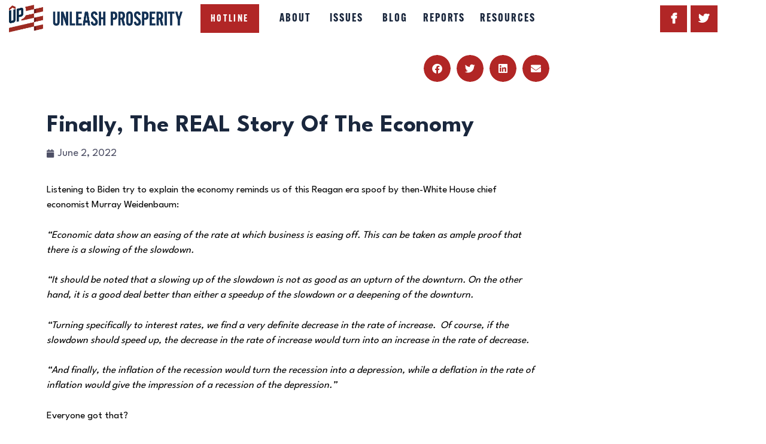

--- FILE ---
content_type: text/html; charset=UTF-8
request_url: https://committeetounleashprosperity.com/hotlines/finally-the-real-story-of-the-economy/
body_size: 25904
content:
<!DOCTYPE html>
<html lang="en-US" class="no-js
									 scheme_default										">
<head>
			<meta charset="UTF-8">
		<meta name="viewport" content="width=device-width, initial-scale=1, maximum-scale=1">
		<meta name="format-detection" content="telephone=no">
		<link rel="profile" href="//gmpg.org/xfn/11">
		<link rel="pingback" href="https://committeetounleashprosperity.com/xmlrpc.php">
		<meta name='robots' content='index, follow, max-image-preview:large, max-snippet:-1, max-video-preview:-1' />
	<style>img:is([sizes="auto" i], [sizes^="auto," i]) { contain-intrinsic-size: 3000px 1500px }</style>
	
<!-- Google Tag Manager for WordPress by gtm4wp.com -->
<script data-cfasync="false" data-pagespeed-no-defer>
	var gtm4wp_datalayer_name = "dataLayer";
	var dataLayer = dataLayer || [];
</script>
<!-- End Google Tag Manager for WordPress by gtm4wp.com -->
	<!-- This site is optimized with the Yoast SEO plugin v26.6 - https://yoast.com/wordpress/plugins/seo/ -->
	<title>Finally, The REAL Story Of The Economy - Unleash Prosperity</title>
	<link rel="canonical" href="https://committeetounleashprosperity.com/hotlines/finally-the-real-story-of-the-economy/" />
	<meta property="og:locale" content="en_US" />
	<meta property="og:type" content="article" />
	<meta property="og:title" content="Finally, The REAL Story Of The Economy - Unleash Prosperity" />
	<meta property="og:description" content="Listening to Biden try to explain the economy reminds us of this Reagan era spoof by then-White House chief economist Murray Weidenbaum: &#8220;Economic data show&hellip;" />
	<meta property="og:url" content="https://committeetounleashprosperity.com/hotlines/finally-the-real-story-of-the-economy/" />
	<meta property="og:site_name" content="Unleash Prosperity" />
	<meta property="og:image" content="https://committeetounleashprosperity.com/wp-content/uploads/2021/11/CTUP_TwitterBanner-1.jpg" />
	<meta property="og:image:width" content="1200" />
	<meta property="og:image:height" content="675" />
	<meta property="og:image:type" content="image/jpeg" />
	<meta name="twitter:card" content="summary_large_image" />
	<meta name="twitter:label1" content="Est. reading time" />
	<meta name="twitter:data1" content="1 minute" />
	<script type="application/ld+json" class="yoast-schema-graph">{"@context":"https://schema.org","@graph":[{"@type":"WebPage","@id":"https://committeetounleashprosperity.com/hotlines/finally-the-real-story-of-the-economy/","url":"https://committeetounleashprosperity.com/hotlines/finally-the-real-story-of-the-economy/","name":"Finally, The REAL Story Of The Economy - Unleash Prosperity","isPartOf":{"@id":"https://committeetounleashprosperity.com/#website"},"primaryImageOfPage":{"@id":"https://committeetounleashprosperity.com/hotlines/finally-the-real-story-of-the-economy/#primaryimage"},"image":{"@id":"https://committeetounleashprosperity.com/hotlines/finally-the-real-story-of-the-economy/#primaryimage"},"thumbnailUrl":"https://committeetounleashprosperity.com/wp-content/uploads/2021/11/CTUP_TwitterBanner-1.jpg","datePublished":"2022-06-02T15:36:55+00:00","breadcrumb":{"@id":"https://committeetounleashprosperity.com/hotlines/finally-the-real-story-of-the-economy/#breadcrumb"},"inLanguage":"en-US","potentialAction":[{"@type":"ReadAction","target":["https://committeetounleashprosperity.com/hotlines/finally-the-real-story-of-the-economy/"]}]},{"@type":"ImageObject","inLanguage":"en-US","@id":"https://committeetounleashprosperity.com/hotlines/finally-the-real-story-of-the-economy/#primaryimage","url":"https://committeetounleashprosperity.com/wp-content/uploads/2021/11/CTUP_TwitterBanner-1.jpg","contentUrl":"https://committeetounleashprosperity.com/wp-content/uploads/2021/11/CTUP_TwitterBanner-1.jpg","width":1200,"height":675},{"@type":"BreadcrumbList","@id":"https://committeetounleashprosperity.com/hotlines/finally-the-real-story-of-the-economy/#breadcrumb","itemListElement":[{"@type":"ListItem","position":1,"name":"Home","item":"https://committeetounleashprosperity.com/"},{"@type":"ListItem","position":2,"name":"Hotlines","item":"https://committeetounleashprosperity.com/hotlines/"},{"@type":"ListItem","position":3,"name":"Finally, The REAL Story Of The Economy"}]},{"@type":"WebSite","@id":"https://committeetounleashprosperity.com/#website","url":"https://committeetounleashprosperity.com/","name":"Unleash Prosperity","description":"","publisher":{"@id":"https://committeetounleashprosperity.com/#organization"},"potentialAction":[{"@type":"SearchAction","target":{"@type":"EntryPoint","urlTemplate":"https://committeetounleashprosperity.com/?s={search_term_string}"},"query-input":{"@type":"PropertyValueSpecification","valueRequired":true,"valueName":"search_term_string"}}],"inLanguage":"en-US"},{"@type":"Organization","@id":"https://committeetounleashprosperity.com/#organization","name":"Unleash Prosperity","url":"https://committeetounleashprosperity.com/","logo":{"@type":"ImageObject","inLanguage":"en-US","@id":"https://committeetounleashprosperity.com/#/schema/logo/image/","url":"https://committeetounleashprosperity.com/wp-content/uploads/2018/10/UnleashProsperity_Logo_Horiz.png","contentUrl":"https://committeetounleashprosperity.com/wp-content/uploads/2018/10/UnleashProsperity_Logo_Horiz.png","width":2203,"height":350,"caption":"Unleash Prosperity"},"image":{"@id":"https://committeetounleashprosperity.com/#/schema/logo/image/"}}]}</script>
	<!-- / Yoast SEO plugin. -->


<link rel='dns-prefetch' href='//stats.wp.com' />
<link rel='dns-prefetch' href='//fonts.googleapis.com' />
<link rel="alternate" type="application/rss+xml" title="Unleash Prosperity &raquo; Feed" href="https://committeetounleashprosperity.com/feed/" />
<meta property="og:url" content="https://committeetounleashprosperity.com/hotlines/finally-the-real-story-of-the-economy/ "/>
			<meta property="og:title" content="Finally, The REAL Story Of The Economy" />
			<meta property="og:description" content="Listening to Biden try to explain the economy reminds us of this Reagan era spoof by then-White House chief economist Murray Weidenbaum:

&quot;Economic data show an easing of the rate at which business is easing off. This can be taken as ample..." />  
			<meta property="og:type" content="article" />				<meta property="og:image" content="https://committeetounleashprosperity.com/wp-content/uploads/2021/11/CTUP_TwitterBanner-1.jpg"/>
				<script type="text/javascript">
/* <![CDATA[ */
window._wpemojiSettings = {"baseUrl":"https:\/\/s.w.org\/images\/core\/emoji\/16.0.1\/72x72\/","ext":".png","svgUrl":"https:\/\/s.w.org\/images\/core\/emoji\/16.0.1\/svg\/","svgExt":".svg","source":{"concatemoji":"https:\/\/committeetounleashprosperity.com\/wp-includes\/js\/wp-emoji-release.min.js?ver=6.8.3"}};
/*! This file is auto-generated */
!function(s,n){var o,i,e;function c(e){try{var t={supportTests:e,timestamp:(new Date).valueOf()};sessionStorage.setItem(o,JSON.stringify(t))}catch(e){}}function p(e,t,n){e.clearRect(0,0,e.canvas.width,e.canvas.height),e.fillText(t,0,0);var t=new Uint32Array(e.getImageData(0,0,e.canvas.width,e.canvas.height).data),a=(e.clearRect(0,0,e.canvas.width,e.canvas.height),e.fillText(n,0,0),new Uint32Array(e.getImageData(0,0,e.canvas.width,e.canvas.height).data));return t.every(function(e,t){return e===a[t]})}function u(e,t){e.clearRect(0,0,e.canvas.width,e.canvas.height),e.fillText(t,0,0);for(var n=e.getImageData(16,16,1,1),a=0;a<n.data.length;a++)if(0!==n.data[a])return!1;return!0}function f(e,t,n,a){switch(t){case"flag":return n(e,"\ud83c\udff3\ufe0f\u200d\u26a7\ufe0f","\ud83c\udff3\ufe0f\u200b\u26a7\ufe0f")?!1:!n(e,"\ud83c\udde8\ud83c\uddf6","\ud83c\udde8\u200b\ud83c\uddf6")&&!n(e,"\ud83c\udff4\udb40\udc67\udb40\udc62\udb40\udc65\udb40\udc6e\udb40\udc67\udb40\udc7f","\ud83c\udff4\u200b\udb40\udc67\u200b\udb40\udc62\u200b\udb40\udc65\u200b\udb40\udc6e\u200b\udb40\udc67\u200b\udb40\udc7f");case"emoji":return!a(e,"\ud83e\udedf")}return!1}function g(e,t,n,a){var r="undefined"!=typeof WorkerGlobalScope&&self instanceof WorkerGlobalScope?new OffscreenCanvas(300,150):s.createElement("canvas"),o=r.getContext("2d",{willReadFrequently:!0}),i=(o.textBaseline="top",o.font="600 32px Arial",{});return e.forEach(function(e){i[e]=t(o,e,n,a)}),i}function t(e){var t=s.createElement("script");t.src=e,t.defer=!0,s.head.appendChild(t)}"undefined"!=typeof Promise&&(o="wpEmojiSettingsSupports",i=["flag","emoji"],n.supports={everything:!0,everythingExceptFlag:!0},e=new Promise(function(e){s.addEventListener("DOMContentLoaded",e,{once:!0})}),new Promise(function(t){var n=function(){try{var e=JSON.parse(sessionStorage.getItem(o));if("object"==typeof e&&"number"==typeof e.timestamp&&(new Date).valueOf()<e.timestamp+604800&&"object"==typeof e.supportTests)return e.supportTests}catch(e){}return null}();if(!n){if("undefined"!=typeof Worker&&"undefined"!=typeof OffscreenCanvas&&"undefined"!=typeof URL&&URL.createObjectURL&&"undefined"!=typeof Blob)try{var e="postMessage("+g.toString()+"("+[JSON.stringify(i),f.toString(),p.toString(),u.toString()].join(",")+"));",a=new Blob([e],{type:"text/javascript"}),r=new Worker(URL.createObjectURL(a),{name:"wpTestEmojiSupports"});return void(r.onmessage=function(e){c(n=e.data),r.terminate(),t(n)})}catch(e){}c(n=g(i,f,p,u))}t(n)}).then(function(e){for(var t in e)n.supports[t]=e[t],n.supports.everything=n.supports.everything&&n.supports[t],"flag"!==t&&(n.supports.everythingExceptFlag=n.supports.everythingExceptFlag&&n.supports[t]);n.supports.everythingExceptFlag=n.supports.everythingExceptFlag&&!n.supports.flag,n.DOMReady=!1,n.readyCallback=function(){n.DOMReady=!0}}).then(function(){return e}).then(function(){var e;n.supports.everything||(n.readyCallback(),(e=n.source||{}).concatemoji?t(e.concatemoji):e.wpemoji&&e.twemoji&&(t(e.twemoji),t(e.wpemoji)))}))}((window,document),window._wpemojiSettings);
/* ]]> */
</script>
<style id='wp-emoji-styles-inline-css' type='text/css'>

	img.wp-smiley, img.emoji {
		display: inline !important;
		border: none !important;
		box-shadow: none !important;
		height: 1em !important;
		width: 1em !important;
		margin: 0 0.07em !important;
		vertical-align: -0.1em !important;
		background: none !important;
		padding: 0 !important;
	}
</style>
<link property="stylesheet" rel='stylesheet' id='wp-block-library-css' href='https://committeetounleashprosperity.com/wp-includes/css/dist/block-library/style.min.css?ver=6.8.3' type='text/css' media='all' />
<style id='classic-theme-styles-inline-css' type='text/css'>
/*! This file is auto-generated */
.wp-block-button__link{color:#fff;background-color:#32373c;border-radius:9999px;box-shadow:none;text-decoration:none;padding:calc(.667em + 2px) calc(1.333em + 2px);font-size:1.125em}.wp-block-file__button{background:#32373c;color:#fff;text-decoration:none}
</style>
<style id='feedzy-rss-feeds-loop-style-inline-css' type='text/css'>
.wp-block-feedzy-rss-feeds-loop{display:grid;gap:24px;grid-template-columns:repeat(1,1fr)}@media(min-width:782px){.wp-block-feedzy-rss-feeds-loop.feedzy-loop-columns-2,.wp-block-feedzy-rss-feeds-loop.feedzy-loop-columns-3,.wp-block-feedzy-rss-feeds-loop.feedzy-loop-columns-4,.wp-block-feedzy-rss-feeds-loop.feedzy-loop-columns-5{grid-template-columns:repeat(2,1fr)}}@media(min-width:960px){.wp-block-feedzy-rss-feeds-loop.feedzy-loop-columns-2{grid-template-columns:repeat(2,1fr)}.wp-block-feedzy-rss-feeds-loop.feedzy-loop-columns-3{grid-template-columns:repeat(3,1fr)}.wp-block-feedzy-rss-feeds-loop.feedzy-loop-columns-4{grid-template-columns:repeat(4,1fr)}.wp-block-feedzy-rss-feeds-loop.feedzy-loop-columns-5{grid-template-columns:repeat(5,1fr)}}.wp-block-feedzy-rss-feeds-loop .wp-block-image.is-style-rounded img{border-radius:9999px}.wp-block-feedzy-rss-feeds-loop .wp-block-image:has(:is(img:not([src]),img[src=""])){display:none}

</style>
<link property="stylesheet" rel='stylesheet' id='mediaelement-css' href='https://committeetounleashprosperity.com/wp-includes/js/mediaelement/mediaelementplayer-legacy.min.css?ver=4.2.17' type='text/css' media='all' />
<link property="stylesheet" rel='stylesheet' id='wp-mediaelement-css' href='https://committeetounleashprosperity.com/wp-includes/js/mediaelement/wp-mediaelement.min.css?ver=6.8.3' type='text/css' media='all' />
<style id='jetpack-sharing-buttons-style-inline-css' type='text/css'>
.jetpack-sharing-buttons__services-list{display:flex;flex-direction:row;flex-wrap:wrap;gap:0;list-style-type:none;margin:5px;padding:0}.jetpack-sharing-buttons__services-list.has-small-icon-size{font-size:12px}.jetpack-sharing-buttons__services-list.has-normal-icon-size{font-size:16px}.jetpack-sharing-buttons__services-list.has-large-icon-size{font-size:24px}.jetpack-sharing-buttons__services-list.has-huge-icon-size{font-size:36px}@media print{.jetpack-sharing-buttons__services-list{display:none!important}}.editor-styles-wrapper .wp-block-jetpack-sharing-buttons{gap:0;padding-inline-start:0}ul.jetpack-sharing-buttons__services-list.has-background{padding:1.25em 2.375em}
</style>
<style id='global-styles-inline-css' type='text/css'>
:root{--wp--preset--aspect-ratio--square: 1;--wp--preset--aspect-ratio--4-3: 4/3;--wp--preset--aspect-ratio--3-4: 3/4;--wp--preset--aspect-ratio--3-2: 3/2;--wp--preset--aspect-ratio--2-3: 2/3;--wp--preset--aspect-ratio--16-9: 16/9;--wp--preset--aspect-ratio--9-16: 9/16;--wp--preset--color--black: #000000;--wp--preset--color--cyan-bluish-gray: #abb8c3;--wp--preset--color--white: #ffffff;--wp--preset--color--pale-pink: #f78da7;--wp--preset--color--vivid-red: #cf2e2e;--wp--preset--color--luminous-vivid-orange: #ff6900;--wp--preset--color--luminous-vivid-amber: #fcb900;--wp--preset--color--light-green-cyan: #7bdcb5;--wp--preset--color--vivid-green-cyan: #00d084;--wp--preset--color--pale-cyan-blue: #8ed1fc;--wp--preset--color--vivid-cyan-blue: #0693e3;--wp--preset--color--vivid-purple: #9b51e0;--wp--preset--gradient--vivid-cyan-blue-to-vivid-purple: linear-gradient(135deg,rgba(6,147,227,1) 0%,rgb(155,81,224) 100%);--wp--preset--gradient--light-green-cyan-to-vivid-green-cyan: linear-gradient(135deg,rgb(122,220,180) 0%,rgb(0,208,130) 100%);--wp--preset--gradient--luminous-vivid-amber-to-luminous-vivid-orange: linear-gradient(135deg,rgba(252,185,0,1) 0%,rgba(255,105,0,1) 100%);--wp--preset--gradient--luminous-vivid-orange-to-vivid-red: linear-gradient(135deg,rgba(255,105,0,1) 0%,rgb(207,46,46) 100%);--wp--preset--gradient--very-light-gray-to-cyan-bluish-gray: linear-gradient(135deg,rgb(238,238,238) 0%,rgb(169,184,195) 100%);--wp--preset--gradient--cool-to-warm-spectrum: linear-gradient(135deg,rgb(74,234,220) 0%,rgb(151,120,209) 20%,rgb(207,42,186) 40%,rgb(238,44,130) 60%,rgb(251,105,98) 80%,rgb(254,248,76) 100%);--wp--preset--gradient--blush-light-purple: linear-gradient(135deg,rgb(255,206,236) 0%,rgb(152,150,240) 100%);--wp--preset--gradient--blush-bordeaux: linear-gradient(135deg,rgb(254,205,165) 0%,rgb(254,45,45) 50%,rgb(107,0,62) 100%);--wp--preset--gradient--luminous-dusk: linear-gradient(135deg,rgb(255,203,112) 0%,rgb(199,81,192) 50%,rgb(65,88,208) 100%);--wp--preset--gradient--pale-ocean: linear-gradient(135deg,rgb(255,245,203) 0%,rgb(182,227,212) 50%,rgb(51,167,181) 100%);--wp--preset--gradient--electric-grass: linear-gradient(135deg,rgb(202,248,128) 0%,rgb(113,206,126) 100%);--wp--preset--gradient--midnight: linear-gradient(135deg,rgb(2,3,129) 0%,rgb(40,116,252) 100%);--wp--preset--font-size--small: 13px;--wp--preset--font-size--medium: 20px;--wp--preset--font-size--large: 36px;--wp--preset--font-size--x-large: 42px;--wp--preset--spacing--20: 0.44rem;--wp--preset--spacing--30: 0.67rem;--wp--preset--spacing--40: 1rem;--wp--preset--spacing--50: 1.5rem;--wp--preset--spacing--60: 2.25rem;--wp--preset--spacing--70: 3.38rem;--wp--preset--spacing--80: 5.06rem;--wp--preset--shadow--natural: 6px 6px 9px rgba(0, 0, 0, 0.2);--wp--preset--shadow--deep: 12px 12px 50px rgba(0, 0, 0, 0.4);--wp--preset--shadow--sharp: 6px 6px 0px rgba(0, 0, 0, 0.2);--wp--preset--shadow--outlined: 6px 6px 0px -3px rgba(255, 255, 255, 1), 6px 6px rgba(0, 0, 0, 1);--wp--preset--shadow--crisp: 6px 6px 0px rgba(0, 0, 0, 1);}:where(.is-layout-flex){gap: 0.5em;}:where(.is-layout-grid){gap: 0.5em;}body .is-layout-flex{display: flex;}.is-layout-flex{flex-wrap: wrap;align-items: center;}.is-layout-flex > :is(*, div){margin: 0;}body .is-layout-grid{display: grid;}.is-layout-grid > :is(*, div){margin: 0;}:where(.wp-block-columns.is-layout-flex){gap: 2em;}:where(.wp-block-columns.is-layout-grid){gap: 2em;}:where(.wp-block-post-template.is-layout-flex){gap: 1.25em;}:where(.wp-block-post-template.is-layout-grid){gap: 1.25em;}.has-black-color{color: var(--wp--preset--color--black) !important;}.has-cyan-bluish-gray-color{color: var(--wp--preset--color--cyan-bluish-gray) !important;}.has-white-color{color: var(--wp--preset--color--white) !important;}.has-pale-pink-color{color: var(--wp--preset--color--pale-pink) !important;}.has-vivid-red-color{color: var(--wp--preset--color--vivid-red) !important;}.has-luminous-vivid-orange-color{color: var(--wp--preset--color--luminous-vivid-orange) !important;}.has-luminous-vivid-amber-color{color: var(--wp--preset--color--luminous-vivid-amber) !important;}.has-light-green-cyan-color{color: var(--wp--preset--color--light-green-cyan) !important;}.has-vivid-green-cyan-color{color: var(--wp--preset--color--vivid-green-cyan) !important;}.has-pale-cyan-blue-color{color: var(--wp--preset--color--pale-cyan-blue) !important;}.has-vivid-cyan-blue-color{color: var(--wp--preset--color--vivid-cyan-blue) !important;}.has-vivid-purple-color{color: var(--wp--preset--color--vivid-purple) !important;}.has-black-background-color{background-color: var(--wp--preset--color--black) !important;}.has-cyan-bluish-gray-background-color{background-color: var(--wp--preset--color--cyan-bluish-gray) !important;}.has-white-background-color{background-color: var(--wp--preset--color--white) !important;}.has-pale-pink-background-color{background-color: var(--wp--preset--color--pale-pink) !important;}.has-vivid-red-background-color{background-color: var(--wp--preset--color--vivid-red) !important;}.has-luminous-vivid-orange-background-color{background-color: var(--wp--preset--color--luminous-vivid-orange) !important;}.has-luminous-vivid-amber-background-color{background-color: var(--wp--preset--color--luminous-vivid-amber) !important;}.has-light-green-cyan-background-color{background-color: var(--wp--preset--color--light-green-cyan) !important;}.has-vivid-green-cyan-background-color{background-color: var(--wp--preset--color--vivid-green-cyan) !important;}.has-pale-cyan-blue-background-color{background-color: var(--wp--preset--color--pale-cyan-blue) !important;}.has-vivid-cyan-blue-background-color{background-color: var(--wp--preset--color--vivid-cyan-blue) !important;}.has-vivid-purple-background-color{background-color: var(--wp--preset--color--vivid-purple) !important;}.has-black-border-color{border-color: var(--wp--preset--color--black) !important;}.has-cyan-bluish-gray-border-color{border-color: var(--wp--preset--color--cyan-bluish-gray) !important;}.has-white-border-color{border-color: var(--wp--preset--color--white) !important;}.has-pale-pink-border-color{border-color: var(--wp--preset--color--pale-pink) !important;}.has-vivid-red-border-color{border-color: var(--wp--preset--color--vivid-red) !important;}.has-luminous-vivid-orange-border-color{border-color: var(--wp--preset--color--luminous-vivid-orange) !important;}.has-luminous-vivid-amber-border-color{border-color: var(--wp--preset--color--luminous-vivid-amber) !important;}.has-light-green-cyan-border-color{border-color: var(--wp--preset--color--light-green-cyan) !important;}.has-vivid-green-cyan-border-color{border-color: var(--wp--preset--color--vivid-green-cyan) !important;}.has-pale-cyan-blue-border-color{border-color: var(--wp--preset--color--pale-cyan-blue) !important;}.has-vivid-cyan-blue-border-color{border-color: var(--wp--preset--color--vivid-cyan-blue) !important;}.has-vivid-purple-border-color{border-color: var(--wp--preset--color--vivid-purple) !important;}.has-vivid-cyan-blue-to-vivid-purple-gradient-background{background: var(--wp--preset--gradient--vivid-cyan-blue-to-vivid-purple) !important;}.has-light-green-cyan-to-vivid-green-cyan-gradient-background{background: var(--wp--preset--gradient--light-green-cyan-to-vivid-green-cyan) !important;}.has-luminous-vivid-amber-to-luminous-vivid-orange-gradient-background{background: var(--wp--preset--gradient--luminous-vivid-amber-to-luminous-vivid-orange) !important;}.has-luminous-vivid-orange-to-vivid-red-gradient-background{background: var(--wp--preset--gradient--luminous-vivid-orange-to-vivid-red) !important;}.has-very-light-gray-to-cyan-bluish-gray-gradient-background{background: var(--wp--preset--gradient--very-light-gray-to-cyan-bluish-gray) !important;}.has-cool-to-warm-spectrum-gradient-background{background: var(--wp--preset--gradient--cool-to-warm-spectrum) !important;}.has-blush-light-purple-gradient-background{background: var(--wp--preset--gradient--blush-light-purple) !important;}.has-blush-bordeaux-gradient-background{background: var(--wp--preset--gradient--blush-bordeaux) !important;}.has-luminous-dusk-gradient-background{background: var(--wp--preset--gradient--luminous-dusk) !important;}.has-pale-ocean-gradient-background{background: var(--wp--preset--gradient--pale-ocean) !important;}.has-electric-grass-gradient-background{background: var(--wp--preset--gradient--electric-grass) !important;}.has-midnight-gradient-background{background: var(--wp--preset--gradient--midnight) !important;}.has-small-font-size{font-size: var(--wp--preset--font-size--small) !important;}.has-medium-font-size{font-size: var(--wp--preset--font-size--medium) !important;}.has-large-font-size{font-size: var(--wp--preset--font-size--large) !important;}.has-x-large-font-size{font-size: var(--wp--preset--font-size--x-large) !important;}
:where(.wp-block-post-template.is-layout-flex){gap: 1.25em;}:where(.wp-block-post-template.is-layout-grid){gap: 1.25em;}
:where(.wp-block-columns.is-layout-flex){gap: 2em;}:where(.wp-block-columns.is-layout-grid){gap: 2em;}
:root :where(.wp-block-pullquote){font-size: 1.5em;line-height: 1.6;}
</style>
<link property="stylesheet" rel='stylesheet' id='interactive_map_builder-meisterbox-styles-css' href='https://committeetounleashprosperity.com/wp-content/plugins/InteractiveMapBuilder/css/meisterbox.css?ver=2.0' type='text/css' media='all' />
<link property="stylesheet" rel='stylesheet' id='wpcf7-stripe-css' href='https://committeetounleashprosperity.com/wp-content/plugins/contact-form-7/modules/stripe/style.css?ver=6.1.4' type='text/css' media='all' />
<link property="stylesheet" rel='stylesheet' id='contact-form-7-css' href='https://committeetounleashprosperity.com/wp-content/plugins/contact-form-7/includes/css/styles.css?ver=6.1.4' type='text/css' media='all' />
<link property="stylesheet" rel='stylesheet' id='searchandfilter-css' href='https://committeetounleashprosperity.com/wp-content/plugins/search-filter/style.css?ver=1' type='text/css' media='all' />
<link property="stylesheet" rel='stylesheet' id='trx_addons-icons-css' href='https://committeetounleashprosperity.com/wp-content/plugins/trx_addons/css/font-icons/css/trx_addons_icons-embedded.css' type='text/css' media='all' />
<link property="stylesheet" rel='stylesheet' id='jquery-swiper-css' href='https://committeetounleashprosperity.com/wp-content/plugins/trx_addons/js/swiper/swiper.min.css' type='text/css' media='all' />
<link property="stylesheet" rel='stylesheet' id='magnific-popup-css' href='https://committeetounleashprosperity.com/wp-content/plugins/trx_addons/js/magnific/magnific-popup.min.css' type='text/css' media='all' />
<link property="stylesheet" rel='stylesheet' id='trx_addons-css' href='https://committeetounleashprosperity.com/wp-content/plugins/trx_addons/css/trx_addons.css' type='text/css' media='all' />
<link property="stylesheet" rel='stylesheet' id='trx_addons-animation-css' href='https://committeetounleashprosperity.com/wp-content/plugins/trx_addons/css/trx_addons.animation.css' type='text/css' media='all' />
<link property="stylesheet" rel='stylesheet' id='parent-style-css' href='https://committeetounleashprosperity.com/wp-content/themes/partiso/style.css?ver=6.8.3' type='text/css' media='all' />
<link property="stylesheet" rel='stylesheet' id='elementor-frontend-css' href='https://committeetounleashprosperity.com/wp-content/plugins/elementor/assets/css/frontend.min.css?ver=3.30.4' type='text/css' media='all' />
<link property="stylesheet" rel='stylesheet' id='feedzy-rss-feeds-elementor-css' href='https://committeetounleashprosperity.com/wp-content/plugins/feedzy-rss-feeds/css/feedzy-rss-feeds.css?ver=1' type='text/css' media='all' />
<link property="stylesheet" rel='stylesheet' id='elementor-icons-css' href='https://committeetounleashprosperity.com/wp-content/plugins/elementor/assets/lib/eicons/css/elementor-icons.min.css?ver=5.43.0' type='text/css' media='all' />
<link property="stylesheet" rel='stylesheet' id='elementor-post-2403-css' href='https://committeetounleashprosperity.com/wp-content/uploads/elementor/css/post-2403.css?ver=1766088573' type='text/css' media='all' />
<link property="stylesheet" rel='stylesheet' id='e-popup-style-css' href='https://committeetounleashprosperity.com/wp-content/plugins/elementor-pro/assets/css/conditionals/popup.min.css?ver=3.25.4' type='text/css' media='all' />
<link property="stylesheet" rel='stylesheet' id='font-awesome-5-all-css' href='https://committeetounleashprosperity.com/wp-content/plugins/elementor/assets/lib/font-awesome/css/all.min.css?ver=3.30.4' type='text/css' media='all' />
<link property="stylesheet" rel='stylesheet' id='font-awesome-4-shim-css' href='https://committeetounleashprosperity.com/wp-content/plugins/elementor/assets/lib/font-awesome/css/v4-shims.min.css?ver=3.30.4' type='text/css' media='all' />
<link property="stylesheet" rel='stylesheet' id='elementor-gf-local-roboto-css' href='https://committeetounleashprosperity.com/wp-content/uploads/elementor/google-fonts/css/roboto.css?ver=1753998236' type='text/css' media='all' />
<link property="stylesheet" rel='stylesheet' id='elementor-gf-local-robotoslab-css' href='https://committeetounleashprosperity.com/wp-content/uploads/elementor/google-fonts/css/robotoslab.css?ver=1753998244' type='text/css' media='all' />
<link property="stylesheet" rel='stylesheet' id='dearpdf-style-css' href='https://committeetounleashprosperity.com/wp-content/plugins/dearpdf-pro/assets/css/dearpdf.min.css?ver=2.0.71' type='text/css' media='all' />
<link property="stylesheet" rel='stylesheet' id='widget-share-buttons-css' href='https://committeetounleashprosperity.com/wp-content/plugins/elementor-pro/assets/css/widget-share-buttons.min.css?ver=3.25.4' type='text/css' media='all' />
<link property="stylesheet" rel='stylesheet' id='e-apple-webkit-css' href='https://committeetounleashprosperity.com/wp-content/plugins/elementor/assets/css/conditionals/apple-webkit.min.css?ver=3.30.4' type='text/css' media='all' />
<link property="stylesheet" rel='stylesheet' id='elementor-icons-shared-0-css' href='https://committeetounleashprosperity.com/wp-content/plugins/elementor/assets/lib/font-awesome/css/fontawesome.min.css?ver=5.15.3' type='text/css' media='all' />
<link property="stylesheet" rel='stylesheet' id='elementor-icons-fa-solid-css' href='https://committeetounleashprosperity.com/wp-content/plugins/elementor/assets/lib/font-awesome/css/solid.min.css?ver=5.15.3' type='text/css' media='all' />
<link property="stylesheet" rel='stylesheet' id='elementor-icons-fa-brands-css' href='https://committeetounleashprosperity.com/wp-content/plugins/elementor/assets/lib/font-awesome/css/brands.min.css?ver=5.15.3' type='text/css' media='all' />
<link property="stylesheet" rel='stylesheet' id='widget-heading-css' href='https://committeetounleashprosperity.com/wp-content/plugins/elementor/assets/css/widget-heading.min.css?ver=3.30.4' type='text/css' media='all' />
<link property="stylesheet" rel='stylesheet' id='widget-post-info-css' href='https://committeetounleashprosperity.com/wp-content/plugins/elementor-pro/assets/css/widget-post-info.min.css?ver=3.25.4' type='text/css' media='all' />
<link property="stylesheet" rel='stylesheet' id='widget-icon-list-css' href='https://committeetounleashprosperity.com/wp-content/plugins/elementor/assets/css/widget-icon-list.min.css?ver=3.30.4' type='text/css' media='all' />
<link property="stylesheet" rel='stylesheet' id='elementor-icons-fa-regular-css' href='https://committeetounleashprosperity.com/wp-content/plugins/elementor/assets/lib/font-awesome/css/regular.min.css?ver=5.15.3' type='text/css' media='all' />
<link property="stylesheet" rel='stylesheet' id='widget-spacer-css' href='https://committeetounleashprosperity.com/wp-content/plugins/elementor/assets/css/widget-spacer.min.css?ver=3.30.4' type='text/css' media='all' />
<link property="stylesheet" rel='stylesheet' id='widget-post-navigation-css' href='https://committeetounleashprosperity.com/wp-content/plugins/elementor-pro/assets/css/widget-post-navigation.min.css?ver=3.25.4' type='text/css' media='all' />
<link property="stylesheet" rel='stylesheet' id='elementor-post-22456-css' href='https://committeetounleashprosperity.com/wp-content/uploads/elementor/css/post-22456.css?ver=1766088573' type='text/css' media='all' />
<link property="stylesheet" rel='stylesheet' id='video-conferencing-with-zoom-api-css' href='https://committeetounleashprosperity.com/wp-content/plugins/video-conferencing-with-zoom-api/assets/public/css/style.min.css?ver=4.6.5' type='text/css' media='all' />
<link property="stylesheet" rel='stylesheet' id='partiso-font-northwellregular-css' href='https://committeetounleashprosperity.com/wp-content/themes/partiso/css/font-face/northwellregular/stylesheet.css' type='text/css' media='all' />
<link property="stylesheet" rel='stylesheet' id='partiso-font-northwellalt-css' href='https://committeetounleashprosperity.com/wp-content/themes/partiso/css/font-face/northwellalt/stylesheet.css' type='text/css' media='all' />
<link property="stylesheet" rel='stylesheet' id='partiso-font-google_fonts-css' href='https://fonts.googleapis.com/css?family=League+Spartan:400,400i,700,700i|League+Spartan:400,400italic,700,700italic&#038;subset=latin,latin-ext' type='text/css' media='all' />
<link property="stylesheet" rel='stylesheet' id='icons-css' href='https://committeetounleashprosperity.com/wp-content/themes/partiso/css/font-icons/css/fontello-embedded.css' type='text/css' media='all' />
<link property="stylesheet" rel='stylesheet' id='partiso-main-css' href='https://committeetounleashprosperity.com/wp-content/themes/partiso/style.css' type='text/css' media='all' />
<link property="stylesheet" rel='stylesheet' id='partiso-custom-css' href='https://committeetounleashprosperity.com/wp-content/themes/partiso/css/__custom.css' type='text/css' media='all' />
<link property="stylesheet" rel='stylesheet' id='partiso-color-default-css' href='https://committeetounleashprosperity.com/wp-content/themes/partiso/css/__colors_default.css' type='text/css' media='all' />
<link property="stylesheet" rel='stylesheet' id='partiso-color-dark-css' href='https://committeetounleashprosperity.com/wp-content/themes/partiso/css/__colors_dark.css' type='text/css' media='all' />
<link property="stylesheet" rel='stylesheet' id='partiso-child-css' href='https://committeetounleashprosperity.com/wp-content/themes/partiso-child/style.css' type='text/css' media='all' />
<link property="stylesheet" rel='stylesheet' id='trx_addons-responsive-css' href='https://committeetounleashprosperity.com/wp-content/plugins/trx_addons/css/trx_addons.responsive.css' type='text/css' media='all' />
<link property="stylesheet" rel='stylesheet' id='partiso-responsive-css' href='https://committeetounleashprosperity.com/wp-content/themes/partiso/css/responsive.css' type='text/css' media='all' />
<script type="text/javascript" src="https://committeetounleashprosperity.com/wp-includes/js/jquery/jquery.min.js?ver=3.7.1" id="jquery-core-js"></script>
<script type="text/javascript" src="https://committeetounleashprosperity.com/wp-includes/js/jquery/jquery-migrate.min.js?ver=3.4.1" id="jquery-migrate-js"></script>
<link rel="https://api.w.org/" href="https://committeetounleashprosperity.com/wp-json/" /><link rel="alternate" title="JSON" type="application/json" href="https://committeetounleashprosperity.com/wp-json/wp/v2/hotlines/23863" /><link rel="EditURI" type="application/rsd+xml" title="RSD" href="https://committeetounleashprosperity.com/xmlrpc.php?rsd" />
<link rel='shortlink' href='https://committeetounleashprosperity.com/?p=23863' />
<link rel="alternate" title="oEmbed (JSON)" type="application/json+oembed" href="https://committeetounleashprosperity.com/wp-json/oembed/1.0/embed?url=https%3A%2F%2Fcommitteetounleashprosperity.com%2Fhotlines%2Ffinally-the-real-story-of-the-economy%2F" />
<link rel="alternate" title="oEmbed (XML)" type="text/xml+oembed" href="https://committeetounleashprosperity.com/wp-json/oembed/1.0/embed?url=https%3A%2F%2Fcommitteetounleashprosperity.com%2Fhotlines%2Ffinally-the-real-story-of-the-economy%2F&#038;format=xml" />
<style type="text/css">
.feedzy-rss-link-icon:after {
	content: url("https://committeetounleashprosperity.com/wp-content/plugins/feedzy-rss-feeds/img/external-link.png");
	margin-left: 3px;
}
</style>
		<!-- Google tag (gtag.js) -->
<script async src="https://www.googletagmanager.com/gtag/js?id=G-WCL61X44CY"></script>
<script>
  window.dataLayer = window.dataLayer || [];
  function gtag(){dataLayer.push(arguments);}
  gtag('js', new Date());

  gtag('config', 'G-WCL61X44CY');
</script>
<style>
	.page-id-22315 .sidebar_below {
		display: none;
	}
	
</style>

<!-- Google tag (gtag.js) -->
<script async src="https://www.googletagmanager.com/gtag/js?id=AW-16476633755"></script>
<script>
  window.dataLayer = window.dataLayer || [];
  function gtag(){dataLayer.push(arguments);}
  gtag('js', new Date());

  gtag('config', 'AW-16476633755');
</script>
<!-- Event snippet for Page view conversion page -->
<script>
  gtag('event', 'conversion', {'send_to': 'AW-16476633755/0ZNyCNXAp5cZEJv11bA9'});
</script>
<link rel="stylesheet" href="https://use.typekit.net/swv4omc.css">


<!-- Taboola Pixel Code -->
<script type='text/javascript'>
  window._tfa = window._tfa || [];
  window._tfa.push({notify: 'event', name: 'page_view', id: 1539693});
  !function (t, f, a, x) {
         if (!document.getElementById(x)) {
            t.async = 1;t.src = a;t.id=x;f.parentNode.insertBefore(t, f);
         }
  }(document.createElement('script'),
  document.getElementsByTagName('script')[0],
  '//cdn.taboola.com/libtrc/unip/1539693/tfa.js',
  'tb_tfa_script');
</script>
<link rel="stylesheet" href="https://use.typekit.net/swv4omc.css">
<!-- End of Taboola Pixel Code -->
<script>!function(s,a,e,v,n,t,z){if(s.saq)return;n=s.saq=function(){n.callMethod?n.callMethod.apply(n,arguments):n.queue.push(arguments)};if(!s._saq)s._saq=n;n.push=n;n.loaded=!0;n.version='1.0';n.queue=[];t=a.createElement(e);t.async=!0;t.src=v;z=a.getElementsByTagName(e)[0];z.parentNode.insertBefore(t,z)}(window,document,'script','https://tags.srv.stackadapt.com/events.js');saq('ts', 'XVkbjTc9YGDkfTRWN5YrqA');</script>

<!-- Meta Pixel Code -->
<script>
!function(f,b,e,v,n,t,s)
{if(f.fbq)return;n=f.fbq=function(){n.callMethod?
n.callMethod.apply(n,arguments):n.queue.push(arguments)};
if(!f._fbq)f._fbq=n;n.push=n;n.loaded=!0;n.version='2.0';
n.queue=[];t=b.createElement(e);t.async=!0;
t.src=v;s=b.getElementsByTagName(e)[0];
s.parentNode.insertBefore(t,s)}(window, document,'script',
'https://connect.facebook.net/en_US/fbevents.js');
fbq('init', '825192628734088');
fbq('track', 'PageView');
</script>
<noscript><img height="1" width="1" style="display:none"
src="https://www.facebook.com/tr?id=825192628734088&ev=PageView&noscript=1"
/></noscript>
<!-- End Meta Pixel Code --><!-- Stream WordPress user activity plugin v4.1.1 -->
			<style type="text/css">
			<!--
				#page_preloader {
					background-color: #ffffff !important;				}
			-->
			</style>
				<style>img#wpstats{display:none}</style>
		
<!-- Google Tag Manager for WordPress by gtm4wp.com -->
<!-- GTM Container placement set to automatic -->
<script data-cfasync="false" data-pagespeed-no-defer>
	var dataLayer_content = {"pagePostType":"hotlines","pagePostType2":"single-hotlines","pagePostAuthor":"pathall"};
	dataLayer.push( dataLayer_content );
</script>
<script data-cfasync="false" data-pagespeed-no-defer>
(function(w,d,s,l,i){w[l]=w[l]||[];w[l].push({'gtm.start':
new Date().getTime(),event:'gtm.js'});var f=d.getElementsByTagName(s)[0],
j=d.createElement(s),dl=l!='dataLayer'?'&l='+l:'';j.async=true;j.src=
'//www.googletagmanager.com/gtm.js?id='+i+dl;f.parentNode.insertBefore(j,f);
})(window,document,'script','dataLayer','GTM-P2Z98HK');
</script>
<!-- End Google Tag Manager for WordPress by gtm4wp.com --><script data-cfasync="false"> var dearPdfLocation = "https://committeetounleashprosperity.com/wp-content/plugins/dearpdf-pro/assets/"; var dearpdfWPGlobal = {"text":{"blank":""},"viewerType":"reader","is3D":true,"pageScale":"auto","height":"auto","mobileViewerType":"auto","backgroundColor":"transparent","backgroundImage":"","showDownloadControl":true,"sideMenuOverlay":true,"readDirection":"ltr","disableRange":false,"has3DCover":true,"enableSound":true,"color3DCover":"#777","controlsPosition":"bottom","rangeChunkSize":"524288","maxTextureSize":"3200","pageMode":"auto","singlePageMode":"auto","pdfVersion":"default","autoPDFLinktoViewer":false,"attachmentLightbox":"true","duration":"800","paddingLeft":"15","paddingRight":"15","paddingTop":"20","paddingBottom":"20","moreControls":"download,pageMode,startPage,endPage,sound","hideControls":""};</script><meta name="generator" content="Elementor 3.30.4; features: additional_custom_breakpoints, e_element_cache; settings: css_print_method-external, google_font-enabled, font_display-swap">

<!-- BEGIN Clicky Analytics v2.2.4 Tracking - https://wordpress.org/plugins/clicky-analytics/ -->
<script type="text/javascript">
  var clicky_custom = clicky_custom || {};
  clicky_custom.outbound_pattern = ['/go/','/out/'];
</script>

<script async src="//static.getclicky.com/101462408.js"></script>

<!-- END Clicky Analytics v2.2.4 Tracking -->

			<style>
				.e-con.e-parent:nth-of-type(n+4):not(.e-lazyloaded):not(.e-no-lazyload),
				.e-con.e-parent:nth-of-type(n+4):not(.e-lazyloaded):not(.e-no-lazyload) * {
					background-image: none !important;
				}
				@media screen and (max-height: 1024px) {
					.e-con.e-parent:nth-of-type(n+3):not(.e-lazyloaded):not(.e-no-lazyload),
					.e-con.e-parent:nth-of-type(n+3):not(.e-lazyloaded):not(.e-no-lazyload) * {
						background-image: none !important;
					}
				}
				@media screen and (max-height: 640px) {
					.e-con.e-parent:nth-of-type(n+2):not(.e-lazyloaded):not(.e-no-lazyload),
					.e-con.e-parent:nth-of-type(n+2):not(.e-lazyloaded):not(.e-no-lazyload) * {
						background-image: none !important;
					}
				}
			</style>
			<noscript><style>.lazyload[data-src]{display:none !important;}</style></noscript><style>.lazyload{background-image:none !important;}.lazyload:before{background-image:none !important;}</style><meta name="generator" content="Powered by Slider Revolution 6.7.35 - responsive, Mobile-Friendly Slider Plugin for WordPress with comfortable drag and drop interface." />
<link rel="icon" href="https://committeetounleashprosperity.com/wp-content/uploads/2024/07/cropped-cropped-UnleashProsperity_Logo_Icon-1-32x32.png" sizes="32x32" />
<link rel="icon" href="https://committeetounleashprosperity.com/wp-content/uploads/2024/07/cropped-cropped-UnleashProsperity_Logo_Icon-1-192x192.png" sizes="192x192" />
<link rel="apple-touch-icon" href="https://committeetounleashprosperity.com/wp-content/uploads/2024/07/cropped-cropped-UnleashProsperity_Logo_Icon-1-180x180.png" />
<meta name="msapplication-TileImage" content="https://committeetounleashprosperity.com/wp-content/uploads/2024/07/cropped-cropped-UnleashProsperity_Logo_Icon-1-270x270.png" />
<script data-jetpack-boost="ignore">function setREVStartSize(e){
			//window.requestAnimationFrame(function() {
				window.RSIW = window.RSIW===undefined ? window.innerWidth : window.RSIW;
				window.RSIH = window.RSIH===undefined ? window.innerHeight : window.RSIH;
				try {
					var pw = document.getElementById(e.c).parentNode.offsetWidth,
						newh;
					pw = pw===0 || isNaN(pw) || (e.l=="fullwidth" || e.layout=="fullwidth") ? window.RSIW : pw;
					e.tabw = e.tabw===undefined ? 0 : parseInt(e.tabw);
					e.thumbw = e.thumbw===undefined ? 0 : parseInt(e.thumbw);
					e.tabh = e.tabh===undefined ? 0 : parseInt(e.tabh);
					e.thumbh = e.thumbh===undefined ? 0 : parseInt(e.thumbh);
					e.tabhide = e.tabhide===undefined ? 0 : parseInt(e.tabhide);
					e.thumbhide = e.thumbhide===undefined ? 0 : parseInt(e.thumbhide);
					e.mh = e.mh===undefined || e.mh=="" || e.mh==="auto" ? 0 : parseInt(e.mh,0);
					if(e.layout==="fullscreen" || e.l==="fullscreen")
						newh = Math.max(e.mh,window.RSIH);
					else{
						e.gw = Array.isArray(e.gw) ? e.gw : [e.gw];
						for (var i in e.rl) if (e.gw[i]===undefined || e.gw[i]===0) e.gw[i] = e.gw[i-1];
						e.gh = e.el===undefined || e.el==="" || (Array.isArray(e.el) && e.el.length==0)? e.gh : e.el;
						e.gh = Array.isArray(e.gh) ? e.gh : [e.gh];
						for (var i in e.rl) if (e.gh[i]===undefined || e.gh[i]===0) e.gh[i] = e.gh[i-1];
											
						var nl = new Array(e.rl.length),
							ix = 0,
							sl;
						e.tabw = e.tabhide>=pw ? 0 : e.tabw;
						e.thumbw = e.thumbhide>=pw ? 0 : e.thumbw;
						e.tabh = e.tabhide>=pw ? 0 : e.tabh;
						e.thumbh = e.thumbhide>=pw ? 0 : e.thumbh;
						for (var i in e.rl) nl[i] = e.rl[i]<window.RSIW ? 0 : e.rl[i];
						sl = nl[0];
						for (var i in nl) if (sl>nl[i] && nl[i]>0) { sl = nl[i]; ix=i;}
						var m = pw>(e.gw[ix]+e.tabw+e.thumbw) ? 1 : (pw-(e.tabw+e.thumbw)) / (e.gw[ix]);
						newh =  (e.gh[ix] * m) + (e.tabh + e.thumbh);
					}
					var el = document.getElementById(e.c);
					if (el!==null && el) el.style.height = newh+"px";
					el = document.getElementById(e.c+"_wrapper");
					if (el!==null && el) {
						el.style.height = newh+"px";
						el.style.display = "block";
					}
				} catch(e){
					console.log("Failure at Presize of Slider:" + e)
				}
			//});
		  };</script>
		<style type="text/css" id="wp-custom-css">
			.single table td, .single table th {
    font-family: "League Spartan",sans-serif;
    color: #000;
}

.sc_layouts_menu_nav > li ul {
    width: 35em !important;
}

.elementor-posts-container.elementor-has-item-ratio .elementor-post__thumbnail img {
    height: 150%;
    position: absolute;
    top: calc(25% + 50px)}

.post_featured img {
    max-width: 33% !important;
    float: right;
}

.post_featured_bg {
    background-position: center;
    background-repeat: no-repeat;
    background-size: contain;
}
.scheme_dark .elementor-shortcode {
    color: #fff;
}


.page_content_wrap {
    padding-bottom: 0em !important;
}

.page-id-21486 .content {
    padding-right: 0em !important;
    padding-left: 0em !important;
}

.page-id-21486 .sidebar, .page-id-39962 .sidebar, .page-id-25701 .sidebar, .page-id-32658 .sidebar, .page-id-24326 .sidebar, .page-id-28889 .sidebar, .page-id-31603 .sidebar, .page-id-31710 .sidebar, .elementor-location-single.research .sidebar, .post-32178 .sidebar, .post-32178 .sidebar_inner, .page-id-33034 .sidebar {display:none;}

.page-id-32178 .sidebar { display:none; }

.post-32178 .nf-form-cont, .post-32658 .nf-form-cont {
	width: 600px;
	max-width: 100%;
	margin: 0 auto;
}

img.attachment-partiso-thumb-huge {
    height: 200px;
}
img.attachment-partiso-thumb-huge {
    max-width: 100% !important;
}

.scheme_default .post-navigation a .nav-arrow {
    background-color: #b12626;
}

.scheme_default .post-navigation a .nav-arrow:hover {
    background-color: #1a273d !important;
}

.related_wrap .post_meta_item.post_date a {
    color: #fff;
}

.related_item_style_1 .post_title a:hover {
    color: #fff !important;
      text-decoration: underline;
}

.archive .page_content_wrap {
    margin: 1.5em;
}

.archive .post_featured_bg {
    background-size: contain !important;
}

.archive .post_featured.hover_icon .mask {
    background-color: transparent;
    color: transparent;
}

.scheme_default .post_featured.hover_icon .icons a {
    background-color: #b12626;
}


 .scheme_default .post_item .more-link {
    color: #ffffff;
    background-color: #b12626 !important;
}

.scheme_default .post_item .more-link:hover {background-color: #1a273d !important; }

.scheme_default .post_header .post_categories a:hover {
    background-color: #b12626 !important;
}

.single .content {
    width: 75% !important;
}

.post_featured img {
    max-width: 75%;
}

.sidebar_right [class*="content_wrap"] > .sidebar {
    float: right;
    margin-top: 5%;
}

.sidebar_right [class*="content_wrap"] > .content {
    float: left;
    padding-right: 1.5em;
    padding-left: 2.5em;
}

.scheme_default blockquote a {
    color: #d11826;
}

.scheme_default blockquote a:hover {
    color: #d11826;
}

.scheme_default .sc_layouts_item_icon {
    color: #1a273d;
}

.scheme_default .sc_layouts_item_icon:hover {
    color: #d11826 !important;
}

.scheme_default {
    color: #000;
}

[class*="wp-block-"] {
    margin-top: 10px;
    margin-bottom: 10px;
}
blockquote p {
    margin: 0;
    font-size: .95em !important;
    line-height: 1.3em !important;
    font-weight: 300;
    text-align:left;
}
blockquote.wp-block-quote {
    padding: 1em;
    background-color: #f4f4f4 !important;
    color: #1a273d !important;
}

.scheme_default a {
    color: #d11826;
} 

p a:hover {
   text-decoration: underline;
} 

.elementor-widget-trx_sc_blogger .post_categories {
    display: none;
}

img.attachment-partiso-thumb-huge {min-height: 160px;}

.scheme_default .post_featured.hover_icon a {
    background-color: #d11826;
}

.sc_layouts_menu_nav > li ul {
    width: 25em;
    padding: 5px;
    text-align: left;
}

.scheme_default .post_item_single .post_header .post_meta_item.post_date, .scheme_default .post_meta_item.post_date {
    color: #1a273d;
}

a.post_meta_item.post_author {display: none;}

.scheme_default .post_item .post_title a:hover {
    color: #b12626;
}
.scheme_default .post_item_single .post_meta_item.post_categories > a:hover, .scheme_default .widget_area .post_item .post_categories a:hover, .scheme_default aside .post_item .post_categories a:hover {
    background-color: #b12626;}

p, .elementor-text-editor {
    font-family: "League Spartan",sans-serif;
}

.scheme_default .trx_addons_scroll_to_top, .scheme_default .trx_addons_cv .trx_addons_scroll_to_top {
    color: #b12626;
    border: 2px #b12626 solid;
    background-color: #f4f4f4;
}
.scheme_default .sc_layouts_menu_nav .menu-collapse > a::after {
    background-color: #f4f4f4 !important;
}
.scheme_default .sc_layouts_menu_nav > li li.current-menu-item > a {
    color: #ffffff !important;
    background-color: #b12626 !important;
}
.scheme_default .sc_layouts_menu_popup .sc_layouts_menu_nav > li > a:hover, .scheme_default .sc_layouts_menu_popup .sc_layouts_menu_nav > li.sfHover > a, .scheme_default .sc_layouts_menu_nav > li li > a:hover, .scheme_default .sc_layouts_menu_nav > li li.sfHover > a {
    color: #ffffff !important;
    background-color: #b12626;
}
.scheme_default .sc_layouts_menu_nav .menu-collapse > a:hover::before {
    color: #b12626;
}
.logo_image {
    min-width: 250px;
}
.scheme_default .sc_layouts_menu_nav > li > a:hover, .scheme_default .sc_layouts_menu_nav > li.sfHover > a {
    color: #b12626 !important;
}
.scheme_default .sc_layouts_menu_nav > li.current-menu-item > a, .scheme_default .sc_layouts_menu_nav > li.current-menu-parent > a, .scheme_default .sc_layouts_menu_nav > li.current-menu-ancestor > a {
    color: #b12626 !important;
}
header.top_panel section.sc_layouts_row_type_normal.sc_layouts_row_fixed_on {
    padding-top: 0.25em;
    padding-bottom: 0.25em;
}

.scheme_default .sc_button_default.color_style_link2, .scheme_default .sc_button.color_style_link2:not(.sc_button_simple):not(.sc_button_bordered):not(.sc_button_bg_image) {
    background-color: #b12626;
}
.scheme_default .sc_button_default.color_style_link2:hover, .scheme_default .sc_button.color_style_link2:not(.sc_button_simple):not(.sc_button_bordered):not(.sc_button_bg_image):hover {
    background-color: #1a273d;
}

.scheme_default .socials_wrap .social_item:hover .social_icon {
    background-color: #1a273d !important;
    border-color: #1a273d !important;
}
.top_panel .sc_button_text {
    display: inline-block;
    vertical-align: middle;
    white-space: normal;
    text-decoration: inherit;
    font-family: alternate-gothic-condensed-a;
    font-weight: 800;
    font-size: 1.5em;
}

.scheme_default .sc_layouts_row_type_normal .sc_layouts_item a:not(.sc_button):not(.button), .scheme_default.sc_layouts_row_type_normal .sc_layouts_item a:not(.sc_button):not(.button) {
    color: #1a273d;
    font-family: alternate-gothic-condensed-a;
    font-size: 1.4em;
}

.elementor-button-text {
    font-family: Lora;
    font-weight: 800;
    font-size: 12px;
    letter-spacing: ;
}

.scheme_default .slider_container.slider_controls_top .slider_controls_wrap > a, .scheme_default .slider_container.slider_controls_bottom .slider_controls_wrap > a, .scheme_default .slider_outer_controls_top .slider_controls_wrap > a, .scheme_default .slider_outer_controls_bottom .slider_controls_wrap > a {
    color: #B12626;
    background-color: rgba(255,255,255,0);
    border-color: #B12626;
}

.scheme_default .slider_container.slider_controls_top .slider_controls_wrap > a:hover, .scheme_default .slider_container.slider_controls_bottom .slider_controls_wrap > a:hover, .scheme_default .slider_outer_controls_top .slider_controls_wrap > a:hover, .scheme_default .slider_outer_controls_bottom .slider_controls_wrap > a:hover {
    color: #ffffff;
    border-color: #B12626;
    background-color: #B12626;
}


.scheme_default .sc_item_subtitle {
    color: #1a273d;
    font-weight: 600;
    font-family: "alternate-gothic-condensed-a",sans-serif;
    font-size: 1.75rem;
  line-height: 2rem;
}
.logo_image {
    min-height: 125px ;
} 
.content_wrap, .content_container {
    width: 100% !important;
}

.page-id-21315 h1 {
    color: #1a273d:
}


.page-id-21315 h2 a {
    color: #b12626 !important;
}

.page-id-21315 h2 a:hover {
    color: #1a273d !important;
}

h2 {
    font-size: 2.25em;
    font-weight: 600;
    line-height: 1.2em;
    margin-bottom: 0.25em;
}

.team_member_page .team_member_content {
    margin-top: 25px;
    margin-left: 5%;
    margin-right: 5%;
}

.remove_margins .team_member_page {
    padding-top: 1em;}

.elementor-397  {display:none;}

body.body_style_wide:not(.expand_content) [class*="content_wrap"] > .content, body.body_style_boxed:not(.expand_content) [class*="content_wrap"] > .content {
    width: 100%;
}
body:not(.expand_content):not(.body_style_fullwide):not(.body_style_fullscreen) [class*="content_wrap"] > .content {
    width: 100%;
}
.page-id-21280 .sidebar_inner, .page-id-21307 .sidebar_inner, .page-id-21315 .sidebar_inner, .page-id-21338 .sidebar_inner, .page-id-21481 .sidebar_inner, .page-id-21486 .sidebar_inner, .page-id-24406 .sidebar_inner {display:none;}

#hotline { 
    background-color: #b12626;
}

#hotline .elementor-container {
    min-width: 95% !important;
}

#hotline h3.sc_item_title_tag + .sc_item_descr {
    margin-top: 2.5em;
}

#hotline .sc_item_title_text{
    line-height: 1.8em;
    font-size: 42px;
}

#hotline .scheme_dark .sc_item_title .sc_item_title_text i, #hotline .wpcf7-list-item-label {
    color: #fff;
}

#hotline p {
    line-height: 1.4em;
    font-size: 24px;
    color: #fff;
    text-align: left;
}


.scheme_default .socials_wrap .social_item:hover .social_icon {
    background-color: #0b8cbb;
    border-color: #0b8cbb;
}

.scheme_default .socials_wrap .social_item .social_icon, .scheme_default .socials_wrap .social_item .social_icon i {
    color: #fff;
}

.scheme_default .socials_wrap .social_item .social_icon {
    background-color: #b12626;
    border-color: #b12626;
}

.top_panel [class^="icon-"]::before, .top_panel [class*=" icon-"]::before {
    font-size: 18px;}

.sc_layouts_menu_nav > li > a {
    padding: .65em;}

.menu_main_nav > li > a
{
    color: #0f6488;
    font-size: 20px;
 }

.page_content_wrap {
    padding-top: 0;
    padding-bottom: 5em;
}

.services_page_featured img {
    max-height: 375px;
}

.content_wrap, .content_container {
    width: 100%;
}

.cpt_services-template-default.single .content_wrap .services_single {
    max-width: 100%;
    margin: 0 auto;
}
h2.services_page_title, section.services_page_content.entry-content {margin-left: 5%;
margin-right: 5%;}

h2.services_page_title {
    color: #b12626;
}

.home .sc_item_subtitle i, .page-id-402 .sc_item_subtitle i {
    font-weight: 400;
    font-size: 1.5rem;
    line-height: 1.5rem;
}
.home .sc_services_item_title a {
    color: #fff !important;
}

.home .sc_services_item:hover {
    background-color: #B12626 !important;
}

.page-id-22219 .sidebar, .post-24560 .sidebar
{
    display: none;
}

.page-id-23900 aside, .page-id-24166 aside, .page-id-24560 aside {
    display: none;
}

.single-research .sidebar {
	display: none;
}


@media screen and (max-width: 600px) {
	.presented-by-wrapper {
		flex-wrap: wrap;
	}
        .elementor-22219 .elementor-element.elementor-element-f01c22d > .elementor-widget-container {
        background-image: url("https://committeetounleashprosperity.com/wp-content/uploads/2021/07/CTUP_PastDueBanner2_Medium-1-e1627062936847.jpg")!important;
            background-position: center center!important;
            padding: 10em 1em!important;
    }
    
}

@media screen and (max-width: 800px) {
	.searchandfilter ul {
		flex-wrap: wrap;
	}
	.searchandfilter ul li {
		width: 100%;
		margin-bottom: 10px;
	}
	
	.searchandfilter ul li input {
		width: 100%;
	}
    
}

#trx_sc_title_214882387 .sc_item_subtitle {
    display: none;
}

#trx_sc_title_684473472 .sc_item_subtitle_below {
    display: none;
}

.hotline-wrapper .sc_item_subtitle_below {
    display: none;
}

#trx_sc_title_769276419 .sc_item_subtitle {
    display: none;
}



#trx_sc_title_214882387 .sc_item_subtitle {
    display: none;
}

#trx_sc_title_684473472 .sc_item_subtitle_below {
    display: none;
}

.hotline-wrapper .sc_item_subtitle_below {
    display: none;
}

#trx_sc_title_769276419 .sc_item_subtitle {
    display: none;
}

.home .elementor-widget-trx_sc_blogger .sc_button_bordered { 
    border-color: transparent;
    color: #B12626;   
    padding: 0;
  float: right;
    margin-top: -10px;
    display: none;
  margin-bottom: 10px; 
}

.home .sc_blogger_slider.slider_outer_nocontrols.slider_outer_overflow_hidden {
    margin-top: 10px;
}
.home .sc_blogger_slider.slider_outer_nocontrols.slider_outer_overflow_hidden h5 {
    font-size: 15px;
    margin-bottom: 0px;
}
.home .sc_blogger_slider.slider_outer_nocontrols.slider_outer_overflow_hidden .post_meta_item.post_date {
    
}
                                

.home .sc_blogger_slider.slider_outer_nocontrols.slider_outer_overflow_hidden .post_meta .post_meta_item:after {
    content: '';
}

header.top_panel_custom_elementor-header-default {
    box-shadow: 0px 0px 5px 0px rgba(0,0,0,0.1);
}

.swiper-button-next:after, .swiper-rtl .swiper-button-prev:after, .swiper-button-prev:after, .swiper-rtl .swiper-button-next:after {
    content: inherit;
}

.elementor-1341 .elementor-element.elementor-element-4a1787ab > .elementor-container > .elementor-column > .elementor-widget-wrap, .elementor-33 .elementor-element.elementor-element-f841b07 > .elementor-container > .elementor-column > .elementor-widget-wrap, .elementor-33 .elementor-element.elementor-element-33e6ceb > .elementor-element-populated {
    justify-content: end;
}

.logo_image {
    width: 100%;
    min-width: auto;
    height: auto;
    min-height: 0px!important;
}


@media (max-width: 1024px) {
    .elementor-33 .elementor-element.elementor-element-d979049 {
        padding: 0;
    }
}

rs-slide .rs-parallax-wrap rs-layer, .elementor-button-text {
	font-family: League Spartan!important;
	font-weight: 600!important;
}

.scheme_default .sc_item_title .sc_item_title_text i {
	background: none;
	color: white;
	width: inherit;
	padding: 0;
	height: auto;
	margin: 25px 0 0;
	line-height: 1;
}

.searchandfilter ul {
    display: flex;
    width: 100%;
    justify-content: center;
	align-items: center;
}

.searchandfilter ul input[type="submit"] {
	padding: 19px 19px;
	background-color: #B12625;
}

.elementor-464 .elementor-element.elementor-global-27153 h5 {
	font-family: 'alternate-gothic-condensed-a';
	font-size: 24px!important;
}

.elementor-464 .elementor-element.elementor-global-27152 .elementor-button {
	padding: 12px 25px 8px 25px!important; 
}

.elementor-464 .elementor-element.elementor-global-27152 .elementor-button span.elementor-button-text {
	letter-spacing: 2.5px;
}

.elementor-464 .elementor-element.elementor-global-27152 .elementor-button span.elementor-button-icon {
	margin-top: -1px;
}

blockquote.twitter-tweet {
	margin-left: auto;
	margin-right: auto;
	background: #2a5475;
}

blockquote.twitter-tweet a {
	font-weight: 900;
}

#trx_sc_blogger_2035289893 {
		width: 80%;
    margin: 0 auto;
}

.nf-form-content .label-above .nf-field-label {
	margin-top: 20px;
}

#nf-field-38 {
    padding: 10px 20px 8px;
    margin-top: 25px;
    background-color: #b12626;
}

.listradio-wrap .nf-field-element label.nf-checked-label:before, .listradio-wrap .nf-field-element label:before  {
    border-radius: 50%;
    content: "";
    height: 10px;
    width: 10px;
    position: absolute;
    left: -26.4px;
    z-index: 2;
    top: 4.2px;
}

.listradio-wrap .nf-field-element label.nf-checked-label:before {
    background-color: #333 !important;
}		</style>
		<style type="text/css" id="trx_addons-inline-styles-inline-css">.trx_addons_inline_2114390866 img{max-height:3.5em;}.trx_addons_inline_1248193441 img{max-height:3.5em;}</style>
<style>.elementor-1341 .elementor-element.elementor-element-4a1787ab > .elementor-container > .elementor-column > .elementor-widget-wrap{align-content:center;align-items:center;}.elementor-1341 .elementor-element.elementor-element-4a1787ab{padding:0px 0px 0px 0px;}.elementor-1341 .elementor-element.elementor-element-15547d23 .logo_image{max-height:3.5em;}.elementor-1341 .elementor-element.elementor-element-32c3eaa > .elementor-widget-container{margin:0px 0px 0px 0px;}.elementor-1341 .elementor-element.elementor-element-4879c820 > .elementor-container > .elementor-column > .elementor-widget-wrap{align-content:center;align-items:center;}.elementor-1341 .elementor-element.elementor-element-4879c820{margin-top:0px;margin-bottom:0px;padding:0px 0px 0px 0px;}.elementor-1341 .elementor-element.elementor-element-8cde584 > .elementor-element-populated{margin:0px 0px 0px 0px;--e-column-margin-right:0px;--e-column-margin-left:0px;}.elementor-1341 .elementor-element.elementor-element-8cde584 > .elementor-element-populated.elementor-column-wrap{padding:0px 0px 0px 0px;}.elementor-1341 .elementor-element.elementor-element-8cde584 > .elementor-element-populated.elementor-widget-wrap{padding:0px 0px 0px 0px;}.elementor-1341 .elementor-element.elementor-element-55fd3a89 .logo_image{max-height:3.5em;}.elementor-1341 .elementor-element.elementor-element-78f7d5b3.elementor-column > .elementor-widget-wrap{justify-content:flex-end;}.elementor-1341 .elementor-element.elementor-element-d176133 > .elementor-widget-container{margin:0px 0px 0px 0px;}@media(min-width:768px){.elementor-1341 .elementor-element.elementor-element-4123f85e{width:25%;}.elementor-1341 .elementor-element.elementor-element-db76224{width:60.023%;}.elementor-1341 .elementor-element.elementor-element-3ec4f3ea{width:14.976%;}.elementor-1341 .elementor-element.elementor-element-8cde584{width:25.583%;}.elementor-1341 .elementor-element.elementor-element-78f7d5b3{width:74.417%;}}@media(max-width:1024px) and (min-width:768px){.elementor-1341 .elementor-element.elementor-element-4123f85e{width:20%;}.elementor-1341 .elementor-element.elementor-element-db76224{width:55%;}.elementor-1341 .elementor-element.elementor-element-3ec4f3ea{width:25%;}.elementor-1341 .elementor-element.elementor-element-8cde584{width:30%;}.elementor-1341 .elementor-element.elementor-element-78f7d5b3{width:50%;}}@media(max-width:1024px){.elementor-1341 .elementor-element.elementor-element-4a1787ab{padding:1em 0em 1em 0em;}}@media(max-width:767px){.elementor-1341 .elementor-element.elementor-element-4123f85e{width:70%;}.elementor-1341 .elementor-element.elementor-element-db76224{width:30%;}.elementor-1341 .elementor-element.elementor-element-db76224 > .elementor-element-populated.elementor-column-wrap{padding:0em 0em 0em 0em;}.elementor-1341 .elementor-element.elementor-element-db76224 > .elementor-element-populated.elementor-widget-wrap{padding:0em 0em 0em 0em;}.elementor-1341 .elementor-element.elementor-element-3ec4f3ea{width:100%;}.elementor-1341 .elementor-element.elementor-element-8cde584{width:40%;}.elementor-1341 .elementor-element.elementor-element-78f7d5b3{width:58%;}}</style>
<style>.elementor-496 .elementor-element.elementor-element-51499a4:not(.elementor-motion-effects-element-type-background), .elementor-496 .elementor-element.elementor-element-51499a4 > .elementor-motion-effects-container > .elementor-motion-effects-layer{background-color:#f4f4f4;}.elementor-496 .elementor-element.elementor-element-51499a4{transition:background 0.3s, border 0.3s, border-radius 0.3s, box-shadow 0.3s;padding:25px 0px 0px 0px;}.elementor-496 .elementor-element.elementor-element-51499a4 > .elementor-background-overlay{transition:background 0.3s, border-radius 0.3s, opacity 0.3s;}.elementor-bc-flex-widget .elementor-496 .elementor-element.elementor-element-0e4c49f.elementor-column .elementor-widget-wrap{align-items:flex-end;}.elementor-496 .elementor-element.elementor-element-0e4c49f.elementor-column.elementor-element[data-element_type="column"] > .elementor-widget-wrap.elementor-element-populated{align-content:flex-end;align-items:flex-end;}.elementor-496 .elementor-element.elementor-element-846bf4c{text-align:right;font-size:16px;}.elementor-496 .elementor-element.elementor-element-108704f{--spacer-size:25px;}/* Start custom CSS for trx_widget_contacts, class: .elementor-element-94f363e */.elementor-496 .elementor-element.elementor-element-94f363e img {max-width: 75%;}/* End custom CSS */</style>
<link property="stylesheet" rel='stylesheet' id='elementor-post-1341-css' href='https://committeetounleashprosperity.com/wp-content/uploads/elementor/css/post-1341.css?ver=1766088574' type='text/css' media='all' />
<link property="stylesheet" rel='stylesheet' id='elementor-post-496-css' href='https://committeetounleashprosperity.com/wp-content/uploads/elementor/css/post-496.css?ver=1766088574' type='text/css' media='all' />
<link property="stylesheet" rel='stylesheet' id='rs-plugin-settings-css' href='//committeetounleashprosperity.com/wp-content/plugins/revslider/sr6/assets/css/rs6.css?ver=6.7.35' type='text/css' media='all' />
</head>

<body class="wp-singular hotlines-template-default single single-hotlines postid-23863 wp-custom-logo wp-theme-partiso wp-child-theme-partiso-child ua_chrome preloader body_tag scheme_default blog_mode_post body_style_wide is_single sidebar_show sidebar_right sidebar_mobile_below trx_addons_present header_type_custom header_style_header-custom-1341 header_position_default menu_style_top no_layout elementor-default elementor-template-full-width elementor-kit-2403 elementor-page-22456">
	
<!-- GTM Container placement set to automatic -->
<!-- Google Tag Manager (noscript) -->
				<noscript><iframe src="https://www.googletagmanager.com/ns.html?id=GTM-P2Z98HK" height="0" width="0" style="display:none;visibility:hidden" aria-hidden="true"></iframe></noscript>
<!-- End Google Tag Manager (noscript) -->	<div id="page_preloader"><div class="preloader_wrap preloader_square"><div class="preloader_square1"></div><div class="preloader_square2"></div></div></div>
	<div class="body_wrap">

		<div class="page_wrap">
			<header class="top_panel top_panel_custom top_panel_custom_1341 top_panel_custom_elementor-header-3				 without_bg_image with_featured_image">
			<div data-elementor-type="cpt_layouts" data-elementor-id="1341" class="elementor elementor-1341" data-elementor-post-type="cpt_layouts">
						<section class="elementor-section elementor-top-section elementor-element elementor-element-4a1787ab elementor-section-content-middle sc_layouts_row sc_layouts_row_type_normal elementor-section-full_width sc_layouts_row_fixed sc_layouts_row_fixed_always sc_layouts_hide_on_mobile elementor-section-height-default elementor-section-height-default" data-id="4a1787ab" data-element_type="section">
						<div class="elementor-container elementor-column-gap-extended">
					<div class="elementor-column elementor-col-33 elementor-top-column elementor-element elementor-element-4123f85e sc_layouts_column sc_layouts_column_align_left sc_layouts_column_icons_position_left" data-id="4123f85e" data-element_type="column">
			<div class="elementor-widget-wrap elementor-element-populated">
						<div class="sc_layouts_item elementor-element elementor-element-15547d23 sc_fly_static elementor-widget elementor-widget-trx_sc_layouts_logo" data-id="15547d23" data-element_type="widget" data-widget_type="trx_sc_layouts_logo.default">
				<div class="elementor-widget-container">
					<a href="https://committeetounleashprosperity.com/" id="trx_sc_layouts_logo_444483018" class="sc_layouts_logo sc_layouts_logo_default trx_addons_inline_2114390866"><img class="logo_image lazyload"
				 src="[data-uri]"
					alt="Unleash Prosperity" width="2203" height="350" data-src="//committeetounleashprosperity.com/wp-content/uploads/2018/10/UnleashProsperity_Logo_Horiz.png" decoding="async" data-eio-rwidth="2203" data-eio-rheight="350"><noscript><img class="logo_image"
					src="//committeetounleashprosperity.com/wp-content/uploads/2018/10/UnleashProsperity_Logo_Horiz.png"
					alt="Unleash Prosperity" width="2203" height="350" data-eio="l"></noscript></a><!-- /.sc_layouts_logo -->				</div>
				</div>
					</div>
		</div>
				<div class="elementor-column elementor-col-33 elementor-top-column elementor-element elementor-element-db76224 sc_layouts_column sc_layouts_column_align_center sc_layouts_column_icons_position_left" data-id="db76224" data-element_type="column">
			<div class="elementor-widget-wrap elementor-element-populated">
						<div class="sc_layouts_item elementor-element elementor-element-32c3eaa sc_layouts_hide_on_tablet sc_layouts_hide_on_mobile sc_fly_static elementor-widget elementor-widget-trx_sc_button" data-id="32c3eaa" data-element_type="widget" data-widget_type="trx_sc_button.default">
				<div class="elementor-widget-container">
					<a href="/hotline" id="trx_sc_button_879120028" class="sc_button hide_on_mobile hide_on_tablet color_style_link2 sc_button_default sc_button_size_extra_small sc_button_icon_left"><span class="sc_button_text"><span class="sc_button_title">HOTLINE</span></span><!-- /.sc_button_text --></a><!-- /.sc_button -->				</div>
				</div>
				<div class="sc_layouts_item elementor-element elementor-element-9ac65d1 sc_fly_static elementor-widget elementor-widget-trx_sc_layouts_menu" data-id="9ac65d1" data-element_type="widget" data-widget_type="trx_sc_layouts_menu.default">
				<div class="elementor-widget-container">
					<nav class="sc_layouts_menu sc_layouts_menu_default sc_layouts_menu_dir_horizontal menu_hover_fade" id="trx_sc_layouts_menu_2052843272" data-animation-in="none" data-animation-out="none"		><ul id="menu_main" class="sc_layouts_menu_nav menu_main_nav"><li id="menu-item-31682" class="menu-item menu-item-type-custom menu-item-object-custom menu-item-has-children menu-item-31682"><a href="#"><span>About</span></a>
<ul class="sub-menu"><li id="menu-item-21284" class="menu-item menu-item-type-post_type menu-item-object-page menu-item-21284"><a href="https://committeetounleashprosperity.com/our-mission/"><span>Mission &#038; Vision</span></a></li><li id="menu-item-31608" class="menu-item menu-item-type-post_type menu-item-object-page menu-item-31608"><a href="https://committeetounleashprosperity.com/meet-the-team/"><span>Meet the Team</span></a></li></ul>
</li><li id="menu-item-28543" class="menu-item menu-item-type-custom menu-item-object-custom menu-item-has-children menu-item-28543"><a href="#"><span>Issues</span></a>
<ul class="sub-menu"><li id="menu-item-21384" class="menu-item menu-item-type-post_type menu-item-object-cpt_services menu-item-21384"><a href="https://committeetounleashprosperity.com/services/stable-money/"><span>Stable Money</span></a></li><li id="menu-item-21383" class="menu-item menu-item-type-post_type menu-item-object-cpt_services menu-item-21383"><a href="https://committeetounleashprosperity.com/services/low-flat-tax/"><span>Low, Flat Tax</span></a></li><li id="menu-item-21382" class="menu-item menu-item-type-post_type menu-item-object-cpt_services menu-item-21382"><a href="https://committeetounleashprosperity.com/services/repeal-onerous-regulations/"><span>Repeal Onerous Regulations</span></a></li><li id="menu-item-21381" class="menu-item menu-item-type-post_type menu-item-object-cpt_services menu-item-21381"><a href="https://committeetounleashprosperity.com/services/low-or-no-tariffs/"><span>Low or No Tariffs</span></a></li><li id="menu-item-21380" class="menu-item menu-item-type-post_type menu-item-object-cpt_services menu-item-21380"><a href="https://committeetounleashprosperity.com/services/rein-in-spending/"><span>Rein in Spending</span></a></li></ul>
</li><li id="menu-item-2420" class="menu-item menu-item-type-custom menu-item-object-custom menu-item-2420"><a href="/blog"><span>Blog</span></a></li><li id="menu-item-21325" class="menu-item menu-item-type-post_type menu-item-object-page menu-item-21325"><a href="https://committeetounleashprosperity.com/reports/"><span>Reports</span></a></li><li id="menu-item-21312" class="menu-item menu-item-type-post_type menu-item-object-page menu-item-21312"><a href="https://committeetounleashprosperity.com/resources/"><span>Resources</span></a></li></ul></nav><!-- /.sc_layouts_menu -->				</div>
				</div>
					</div>
		</div>
				<div class="elementor-column elementor-col-33 elementor-top-column elementor-element elementor-element-3ec4f3ea sc_layouts_column sc_layouts_column_align_right sc_layouts_column_icons_position_right" data-id="3ec4f3ea" data-element_type="column">
			<div class="elementor-widget-wrap elementor-element-populated">
						<div class="sc_layouts_item elementor-element elementor-element-72364088 sc_layouts_hide_on_mobile sc_fly_static elementor-widget elementor-widget-trx_widget_socials" data-id="72364088" data-element_type="widget" data-widget_type="trx_widget_socials.default">
				<div class="elementor-widget-container">
					<div id="trx_widget_socials_1450824983" class="widget_area sc_widget_socials"><aside id="trx_widget_socials_1450824983_widget" class="widget widget_socials"><div class="socials_wrap sc_align_left"><a target="_blank" href="https://facebook.com/committeeforprosperity?fref=ts" class="social_item social_item_style_icons sc_icon_type_icons social_item_type_icons"><span class="social_icon social_icon_facebook-1"><span class="icon-facebook-1"></span></span></a><a target="_blank" href="https://twitter.com/Comm4Prosperity" class="social_item social_item_style_icons sc_icon_type_icons social_item_type_icons"><span class="social_icon social_icon_twitter-1"><span class="icon-twitter-1"></span></span></a></div></aside></div>				</div>
				</div>
					</div>
		</div>
					</div>
		</section>
				<section class="elementor-section elementor-top-section elementor-element elementor-element-4879c820 elementor-section-content-middle sc_layouts_row sc_layouts_row_type_normal sc_layouts_row_delimiter sc_layouts_row_fixed sc_layouts_row_fixed_always sc_layouts_hide_on_wide sc_layouts_hide_on_desktop sc_layouts_hide_on_notebook sc_layouts_hide_on_tablet elementor-section-boxed elementor-section-height-default elementor-section-height-default" data-id="4879c820" data-element_type="section">
						<div class="elementor-container elementor-column-gap-no">
					<div class="elementor-column elementor-col-50 elementor-top-column elementor-element elementor-element-8cde584 sc_layouts_column sc_layouts_column_align_left sc_layouts_column_icons_position_left" data-id="8cde584" data-element_type="column">
			<div class="elementor-widget-wrap elementor-element-populated">
						<div class="sc_layouts_item elementor-element elementor-element-55fd3a89 sc_fly_static elementor-widget elementor-widget-trx_sc_layouts_logo" data-id="55fd3a89" data-element_type="widget" data-widget_type="trx_sc_layouts_logo.default">
				<div class="elementor-widget-container">
					<a href="https://committeetounleashprosperity.com/" id="trx_sc_layouts_logo_82194445" class="sc_layouts_logo sc_layouts_logo_default trx_addons_inline_1248193441"><img class="logo_image lazyload"
				 src="[data-uri]"
					alt="Unleash Prosperity" width="2203" height="350" data-src="//committeetounleashprosperity.com/wp-content/uploads/2018/10/UnleashProsperity_Logo_Horiz.png" decoding="async" data-eio-rwidth="2203" data-eio-rheight="350"><noscript><img class="logo_image"
					src="//committeetounleashprosperity.com/wp-content/uploads/2018/10/UnleashProsperity_Logo_Horiz.png"
					alt="Unleash Prosperity" width="2203" height="350" data-eio="l"></noscript></a><!-- /.sc_layouts_logo -->				</div>
				</div>
					</div>
		</div>
				<div class="elementor-column elementor-col-50 elementor-top-column elementor-element elementor-element-78f7d5b3 sc_layouts_column sc_layouts_column_align_right sc_layouts_column_icons_position_right" data-id="78f7d5b3" data-element_type="column">
			<div class="elementor-widget-wrap elementor-element-populated">
						<div class="sc_layouts_item elementor-element elementor-element-d176133 sc_layouts_hide_on_tablet sc_layouts_hide_on_mobile sc_fly_static elementor-widget elementor-widget-trx_sc_button" data-id="d176133" data-element_type="widget" data-widget_type="trx_sc_button.default">
				<div class="elementor-widget-container">
					<a href="/hotline" id="trx_sc_button_1965483215" class="sc_button hide_on_mobile hide_on_tablet color_style_link2 sc_button_default sc_button_size_extra_small sc_button_icon_left"><span class="sc_button_text"><span class="sc_button_title">HOTLINE</span></span><!-- /.sc_button_text --></a><!-- /.sc_button -->				</div>
				</div>
				<div class="sc_layouts_item elementor-element elementor-element-46f4a2c1 sc_fly_static elementor-widget elementor-widget-trx_sc_layouts_menu" data-id="46f4a2c1" data-element_type="widget" data-widget_type="trx_sc_layouts_menu.default">
				<div class="elementor-widget-container">
					<div class="sc_layouts_iconed_text sc_layouts_menu_mobile_button">
		<a class="sc_layouts_item_link sc_layouts_iconed_text_link" href="#">
			<span class="sc_layouts_item_icon sc_layouts_iconed_text_icon trx_addons_icon-menu"></span>
		</a>
	</div>				</div>
				</div>
					</div>
		</div>
					</div>
		</section>
				</div>
		</header>
<div class="menu_mobile_overlay"></div>
<div class="menu_mobile menu_mobile_fullscreen scheme_dark">
	<div class="menu_mobile_inner">
		<a class="menu_mobile_close icon-cancel"></a>
		<a class="sc_layouts_logo" href="https://committeetounleashprosperity.com/">
		<img src="[data-uri]"  alt="" width="300" height="300" data-src="//committeetounleashprosperity.com/wp-content/uploads/2024/07/cropped-UnleashProsperity_Logo_Icon-300x300.png" decoding="async" data-srcset="//committeetounleashprosperity.com/wp-content/uploads/2024/07/cropped-UnleashProsperity_Logo_Icon-300x300.png 2x" class="lazyload" data-eio-rwidth="300" data-eio-rheight="300"><noscript><img src="//committeetounleashprosperity.com/wp-content/uploads/2024/07/cropped-UnleashProsperity_Logo_Icon-300x300.png" srcset="//committeetounleashprosperity.com/wp-content/uploads/2024/07/cropped-UnleashProsperity_Logo_Icon-300x300.png 2x" alt="" width="300" height="300" data-eio="l"></noscript>	</a>
	<nav itemscope itemtype="//schema.org/SiteNavigationElement" class="menu_mobile_nav_area"><ul id="menu_mobile" class=" menu_mobile_nav"><li class="menu-item menu-item-type-custom menu-item-object-custom menu-item-has-children menu-item-31682"><a href="#"><span>About</span></a>
<ul class="sub-menu"><li class="menu-item menu-item-type-post_type menu-item-object-page menu-item-21284"><a href="https://committeetounleashprosperity.com/our-mission/"><span>Mission &#038; Vision</span></a></li><li class="menu-item menu-item-type-post_type menu-item-object-page menu-item-31608"><a href="https://committeetounleashprosperity.com/meet-the-team/"><span>Meet the Team</span></a></li></ul>
</li><li class="menu-item menu-item-type-custom menu-item-object-custom menu-item-has-children menu-item-28543"><a href="#"><span>Issues</span></a>
<ul class="sub-menu"><li class="menu-item menu-item-type-post_type menu-item-object-cpt_services menu-item-21384"><a href="https://committeetounleashprosperity.com/services/stable-money/"><span>Stable Money</span></a></li><li class="menu-item menu-item-type-post_type menu-item-object-cpt_services menu-item-21383"><a href="https://committeetounleashprosperity.com/services/low-flat-tax/"><span>Low, Flat Tax</span></a></li><li class="menu-item menu-item-type-post_type menu-item-object-cpt_services menu-item-21382"><a href="https://committeetounleashprosperity.com/services/repeal-onerous-regulations/"><span>Repeal Onerous Regulations</span></a></li><li class="menu-item menu-item-type-post_type menu-item-object-cpt_services menu-item-21381"><a href="https://committeetounleashprosperity.com/services/low-or-no-tariffs/"><span>Low or No Tariffs</span></a></li><li class="menu-item menu-item-type-post_type menu-item-object-cpt_services menu-item-21380"><a href="https://committeetounleashprosperity.com/services/rein-in-spending/"><span>Rein in Spending</span></a></li></ul>
</li><li class="menu-item menu-item-type-custom menu-item-object-custom menu-item-2420"><a href="/blog"><span>Blog</span></a></li><li class="menu-item menu-item-type-post_type menu-item-object-page menu-item-21325"><a href="https://committeetounleashprosperity.com/reports/"><span>Reports</span></a></li><li class="menu-item menu-item-type-post_type menu-item-object-page menu-item-21312"><a href="https://committeetounleashprosperity.com/resources/"><span>Resources</span></a></li></ul></nav><div class="search_wrap search_style_normal search_mobile">
	<div class="search_form_wrap">
		<form role="search" method="get" class="search_form" action="https://committeetounleashprosperity.com/">
			<input type="hidden" value="" name="post_types">
			<input type="text" class="search_field" placeholder="Search" value="" name="s">
			<button type="submit" class="search_submit trx_addons_icon-search"></button>
					</form>
	</div>
	</div><div class="socials_mobile"><a target="_blank" href="https://facebook.com/committeeforprosperity?fref=ts" class="social_item social_item_style_icons sc_icon_type_icons social_item_type_icons"><span class="social_icon social_icon_facebook-1"><span class="icon-facebook-1"></span></span></a><a target="_blank" href="https://twitter.com/Comm4Prosperity" class="social_item social_item_style_icons sc_icon_type_icons social_item_type_icons"><span class="social_icon social_icon_twitter-1"><span class="icon-twitter-1"></span></span></a></div>	</div>
</div>

			<div class="page_content_wrap">
									<div class="content_wrap">
						
				<div class="content">
							<div data-elementor-type="single-post" data-elementor-id="22456" class="elementor elementor-22456 elementor-location-single post-23863 hotlines type-hotlines status-publish has-post-thumbnail hentry" data-elementor-post-type="elementor_library">
					<section class="elementor-section elementor-top-section elementor-element elementor-element-cc1abd5 elementor-section-boxed elementor-section-height-default elementor-section-height-default" data-id="cc1abd5" data-element_type="section">
						<div class="elementor-container elementor-column-gap-extended">
					<div class="elementor-column elementor-col-100 elementor-top-column elementor-element elementor-element-c88e231 sc_layouts_column_icons_position_left" data-id="c88e231" data-element_type="column">
			<div class="elementor-widget-wrap elementor-element-populated">
						<div class="elementor-element elementor-element-ca511b6 elementor-share-buttons--view-icon elementor-share-buttons--skin-minimal elementor-share-buttons--shape-circle elementor-share-buttons--align-right elementor-share-buttons--color-custom elementor-widget__width-inherit elementor-grid-0 sc_fly_static elementor-widget elementor-widget-share-buttons" data-id="ca511b6" data-element_type="widget" data-widget_type="share-buttons.default">
				<div class="elementor-widget-container">
							<div class="elementor-grid">
								<div class="elementor-grid-item">
						<div
							class="elementor-share-btn elementor-share-btn_facebook"
							role="button"
							tabindex="0"
							aria-label="Share on facebook"
						>
															<span class="elementor-share-btn__icon">
								<i class="fab fa-facebook" aria-hidden="true"></i>							</span>
																				</div>
					</div>
									<div class="elementor-grid-item">
						<div
							class="elementor-share-btn elementor-share-btn_twitter"
							role="button"
							tabindex="0"
							aria-label="Share on twitter"
						>
															<span class="elementor-share-btn__icon">
								<i class="fab fa-twitter" aria-hidden="true"></i>							</span>
																				</div>
					</div>
									<div class="elementor-grid-item">
						<div
							class="elementor-share-btn elementor-share-btn_linkedin"
							role="button"
							tabindex="0"
							aria-label="Share on linkedin"
						>
															<span class="elementor-share-btn__icon">
								<i class="fab fa-linkedin" aria-hidden="true"></i>							</span>
																				</div>
					</div>
									<div class="elementor-grid-item">
						<div
							class="elementor-share-btn elementor-share-btn_email"
							role="button"
							tabindex="0"
							aria-label="Share on email"
						>
															<span class="elementor-share-btn__icon">
								<i class="fas fa-envelope" aria-hidden="true"></i>							</span>
																				</div>
					</div>
						</div>
						</div>
				</div>
				<div class="elementor-element elementor-element-e507f5c sc_fly_static elementor-widget elementor-widget-theme-post-title elementor-page-title elementor-widget-heading" data-id="e507f5c" data-element_type="widget" data-widget_type="theme-post-title.default">
				<div class="elementor-widget-container">
					<h2 class="elementor-heading-title elementor-size-default">Finally, The REAL Story Of The Economy</h2>				</div>
				</div>
					</div>
		</div>
					</div>
		</section>
				<section class="elementor-section elementor-top-section elementor-element elementor-element-69cb709 elementor-section-boxed elementor-section-height-default elementor-section-height-default" data-id="69cb709" data-element_type="section">
						<div class="elementor-container elementor-column-gap-extended">
					<div class="elementor-column elementor-col-100 elementor-top-column elementor-element elementor-element-9124c6e sc_layouts_column_icons_position_left" data-id="9124c6e" data-element_type="column">
			<div class="elementor-widget-wrap elementor-element-populated">
						<div class="elementor-element elementor-element-04fae21 sc_fly_static elementor-widget elementor-widget-post-info" data-id="04fae21" data-element_type="widget" data-widget_type="post-info.default">
				<div class="elementor-widget-container">
							<ul class="elementor-inline-items elementor-icon-list-items elementor-post-info">
								<li class="elementor-icon-list-item elementor-repeater-item-32540ef elementor-inline-item" itemprop="datePublished">
						<a href="https://committeetounleashprosperity.com/2022/06/02/">
											<span class="elementor-icon-list-icon">
								<i aria-hidden="true" class="fas fa-calendar"></i>							</span>
									<span class="elementor-icon-list-text elementor-post-info__item elementor-post-info__item--type-date">
										<time>June 2, 2022</time>					</span>
									</a>
				</li>
				</ul>
						</div>
				</div>
					</div>
		</div>
					</div>
		</section>
				<section class="elementor-section elementor-top-section elementor-element elementor-element-9da7517 elementor-section-boxed elementor-section-height-default elementor-section-height-default" data-id="9da7517" data-element_type="section">
						<div class="elementor-container elementor-column-gap-extended">
					<div class="elementor-column elementor-col-100 elementor-top-column elementor-element elementor-element-eb5e5f3 sc_layouts_column_icons_position_left" data-id="eb5e5f3" data-element_type="column">
			<div class="elementor-widget-wrap elementor-element-populated">
						<div class="elementor-element elementor-element-2411db7 sc_fly_static elementor-widget elementor-widget-theme-post-content" data-id="2411db7" data-element_type="widget" data-widget_type="theme-post-content.default">
				<div class="elementor-widget-container">
					<p>Listening to Biden try to explain the economy reminds us of this Reagan era spoof by then-White House chief economist Murray Weidenbaum:</p>
<p><em>&#8220;Economic data show an easing of the rate at which business is easing off. This can be taken as ample proof that there is a slowing of the slowdown.</p>
<p>&#8220;It should be noted that a slowing up of the slowdown is not as good as an upturn of the downturn. On the other hand, it is a good deal better than either a speedup of the slowdown or a deepening of the downturn.</p>
<p>&#8220;Turning specifically to interest rates, we find a very definite decrease in the rate of increase.  Of course, if the slowdown should speed up, the decrease in the rate of increase would turn into an increase in the rate of decrease.</p>
<p>&#8220;And finally, the inflation of the recession would turn the recession into a depression, while a deflation in the rate of inflation would give the impression of a recession of the depression.&#8221;</em></p>
<p>Everyone got that?</p>
<p><a href="https://www.thefreelibrary.com/Learning+from+the+management+style+of+%22the+great+communicator.%22.-a0166350553" target="_blank" rel="noopener" data-saferedirecturl="https://www.google.com/url?q=https://www.thefreelibrary.com/Learning%2Bfrom%2Bthe%2Bmanagement%2Bstyle%2Bof%2B%2522the%2Bgreat%2Bcommunicator.%2522.-a0166350553&amp;source=gmail&amp;ust=1654270312341000&amp;usg=AOvVaw2jl7CSv27_2Ur4F9ERCIv8">https://www.thefreelibrary.<wbr />com/Learning+from+the+<wbr />management+style+of+%22the+<wbr />great+communicator.%22.-<wbr />a0166350553</a></p>
				</div>
				</div>
				<div class="elementor-element elementor-element-31f5a3a sc_fly_static elementor-widget elementor-widget-spacer" data-id="31f5a3a" data-element_type="widget" data-widget_type="spacer.default">
				<div class="elementor-widget-container">
							<div class="elementor-spacer">
			<div class="elementor-spacer-inner"></div>
		</div>
						</div>
				</div>
				<div class="elementor-element elementor-element-1b90c80 elementor-post-navigation-borders-yes sc_fly_static elementor-widget elementor-widget-post-navigation" data-id="1b90c80" data-element_type="widget" data-widget_type="post-navigation.default">
				<div class="elementor-widget-container">
							<div class="elementor-post-navigation">
			<div class="elementor-post-navigation__prev elementor-post-navigation__link">
				<a href="https://committeetounleashprosperity.com/hotlines/inflation-disrupting-retirement-plans-of-25-of-americans/" rel="prev"><span class="post-navigation__arrow-wrapper post-navigation__arrow-prev"><i class="fa fa-angle-left" aria-hidden="true"></i><span class="elementor-screen-only">Prev</span></span><span class="elementor-post-navigation__link__prev"><span class="post-navigation__prev--label">Previous</span><span class="post-navigation__prev--title">Inflation Disrupting Retirement Plans Of 25% Of Americans</span></span></a>			</div>
							<div class="elementor-post-navigation__separator-wrapper">
					<div class="elementor-post-navigation__separator"></div>
				</div>
						<div class="elementor-post-navigation__next elementor-post-navigation__link">
				<a href="https://committeetounleashprosperity.com/hotlines/gas-prices-highest-in-the-blue-states/" rel="next"><span class="elementor-post-navigation__link__next"><span class="post-navigation__next--label">Next</span><span class="post-navigation__next--title">Gas Prices Highest In The Blue States</span></span><span class="post-navigation__arrow-wrapper post-navigation__arrow-next"><i class="fa fa-angle-right" aria-hidden="true"></i><span class="elementor-screen-only">Next</span></span></a>			</div>
		</div>
						</div>
				</div>
					</div>
		</div>
					</div>
		</section>
				<section class="elementor-section elementor-top-section elementor-element elementor-element-4154a42 elementor-section-full_width elementor-section-height-default elementor-section-height-default" data-id="4154a42" data-element_type="section" data-settings="{&quot;background_background&quot;:&quot;classic&quot;}">
						<div class="elementor-container elementor-column-gap-wide">
					<div class="elementor-column elementor-col-100 elementor-top-column elementor-element elementor-element-5ae17c7 sc_layouts_column_icons_position_left" data-id="5ae17c7" data-element_type="column">
			<div class="elementor-widget-wrap elementor-element-populated">
						<div class="elementor-element elementor-element-392ca73 sc_fly_static elementor-widget elementor-widget-heading" data-id="392ca73" data-element_type="widget" data-widget_type="heading.default">
				<div class="elementor-widget-container">
					<h2 class="elementor-heading-title elementor-size-default"><h3 class="sc_item_title sc_title_title sc_align_center sc_item_title_style_default sc_item_title_tag" style="color: white;letter-spacing: normal"><span class="sc_item_title_text" style="line-height: 1.4;margin:0;padding: 0"><span style="font-style: normal;letter-spacing: 2px;font-size: 18px">SUBSCRIBE TO THE<br></span><span style="font-size: 1.8em;font-style: normal;font-family: northwellalt;font-weight: 300;letter-spacing: 0px">Unleash Prosperity Hotline</span></span></h3></h2>				</div>
				</div>
				<div class="elementor-element elementor-element-8f446d6 sc_fly_static elementor-widget elementor-widget-shortcode" data-id="8f446d6" data-element_type="widget" data-widget_type="shortcode.default">
				<div class="elementor-widget-container">
							<div class="elementor-shortcode"><script>(function() {
	window.mc4wp = window.mc4wp || {
		listeners: [],
		forms: {
			on: function(evt, cb) {
				window.mc4wp.listeners.push(
					{
						event   : evt,
						callback: cb
					}
				);
			}
		}
	}
})();
</script><!-- Mailchimp for WordPress v4.10.9 - https://wordpress.org/plugins/mailchimp-for-wp/ --><form id="mc4wp-form-1" class="mc4wp-form mc4wp-form-947" method="post" data-id="947" data-name="Subscribe" ><div class="mc4wp-form-fields"><div class="mc4wp-form-fields-flex">
<input type="text" name="FNAME" placeholder="Name"> &nbsp;
<input type="email" name="EMAIL" placeholder="Email Address" required />
  <input type="submit" value="subscribe"/>
</div>
<div class="sc_align_center">
<label> <input name="wpgdprc" type="checkbox" value="1" required="">
    <span class="wpcf7-list-item-label">I agree that my submitted data is being collected and stored.</span>
  </label>
</div>
<input type="hidden" name="SOURCE" value="" />
<input type="hidden" name="MEDIUM" value="" /></div><label style="display: none !important;">Leave this field empty if you're human: <input type="text" name="_mc4wp_honeypot" value="" tabindex="-1" autocomplete="off" /></label><input type="hidden" name="_mc4wp_timestamp" value="1767259610" /><input type="hidden" name="_mc4wp_form_id" value="947" /><input type="hidden" name="_mc4wp_form_element_id" value="mc4wp-form-1" /><div class="mc4wp-response"></div></form><!-- / Mailchimp for WordPress Plugin --></div>
						</div>
				</div>
					</div>
		</div>
					</div>
		</section>
				</div>
							</div><!-- </.content> -->

							<div class="sidebar widget_area
			 right sidebar_below		" role="complementary">
						<div class="sidebar_inner">
				<aside id="search-2" class="widget widget_search"><h5 class="widget_title">Search</h5><form role="search" method="get" class="search-form" action="https://committeetounleashprosperity.com/">
				<label>
					<span class="screen-reader-text">Search for:</span>
					<input type="search" class="search-field" placeholder="Search &hellip;" value="" name="s" />
				</label>
				<input type="submit" class="search-submit" value="Search" />
			</form></aside><aside id="categories-2" class="widget widget_categories"><h5 class="widget_title">Categories</h5>
			<ul>
					<li class="cat-item cat-item-64"><a href="https://committeetounleashprosperity.com/category/art-laffer/">Art Laffer</a> (50)
</li>
	<li class="cat-item cat-item-61"><a href="https://committeetounleashprosperity.com/category/blog/">Blog</a> (2,087)
</li>
	<li class="cat-item cat-item-74"><a href="https://committeetounleashprosperity.com/category/economy/">Economy</a> (10)
</li>
	<li class="cat-item cat-item-4"><a href="https://committeetounleashprosperity.com/category/election/">Election</a> (3)
</li>
	<li class="cat-item cat-item-76"><a href="https://committeetounleashprosperity.com/category/energy/">Energy</a> (2)
</li>
	<li class="cat-item cat-item-90"><a href="https://committeetounleashprosperity.com/category/jackson-avery/">Jackson Avery</a> (1)
</li>
	<li class="cat-item cat-item-67"><a href="https://committeetounleashprosperity.com/category/larry-kudlow/">Larry Kudlow</a> (56)
</li>
	<li class="cat-item cat-item-68"><a href="https://committeetounleashprosperity.com/category/market-media-watch/">Market Media Watch</a> (278)
</li>
	<li class="cat-item cat-item-3"><a href="https://committeetounleashprosperity.com/category/news/">News</a> (1,592)
</li>
	<li class="cat-item cat-item-94"><a href="https://committeetounleashprosperity.com/category/owen-klinsky/">Owen Klinsky</a> (1)
</li>
	<li class="cat-item cat-item-71"><a href="https://committeetounleashprosperity.com/category/phil-kerpen/">Phil Kerpen</a> (22)
</li>
	<li class="cat-item cat-item-69"><a href="https://committeetounleashprosperity.com/category/politics-and-government/">Politics and Government</a> (83)
</li>
	<li class="cat-item cat-item-6"><a href="https://committeetounleashprosperity.com/category/priorities-structure/">Priorities &amp; Structure</a> (4)
</li>
	<li class="cat-item cat-item-63"><a href="https://committeetounleashprosperity.com/category/ralph-benko/">Ralph Benko</a> (20)
</li>
	<li class="cat-item cat-item-95"><a href="https://committeetounleashprosperity.com/category/red-states-blue-states/">Red States, Blue States</a> (19)
</li>
	<li class="cat-item cat-item-65"><a href="https://committeetounleashprosperity.com/category/reports/">reports</a> (5)
</li>
	<li class="cat-item cat-item-5"><a href="https://committeetounleashprosperity.com/category/rights-obligations/">Rights &amp; Obligations</a> (2)
</li>
	<li class="cat-item cat-item-62"><a href="https://committeetounleashprosperity.com/category/steve-forbes/">Steve Forbes</a> (51)
</li>
	<li class="cat-item cat-item-66"><a href="https://committeetounleashprosperity.com/category/steve-moore/">Steve Moore</a> (184)
</li>
	<li class="cat-item cat-item-89"><a href="https://committeetounleashprosperity.com/category/tax/">Tax</a> (2)
</li>
	<li class="cat-item cat-item-1"><a href="https://committeetounleashprosperity.com/category/uncategorized/">Uncategorized</a> (4)
</li>
			</ul>

			</aside>			</div><!-- /.sidebar_inner -->
		</div><!-- /.sidebar -->
		<div class="clearfix"></div>
								</div><!-- </.content_wrap> -->
									</div><!-- </.page_content_wrap> -->

			<footer class="footer_wrap footer_custom footer_custom_496 footer_custom_footer-home-1-and-3												">
			<div data-elementor-type="cpt_layouts" data-elementor-id="496" class="elementor elementor-496" data-elementor-post-type="cpt_layouts">
						<section class="elementor-section elementor-top-section elementor-element elementor-element-51499a4 elementor-section-stretched scheme_default elementor-section-full_width elementor-section-height-default elementor-section-height-default" data-id="51499a4" data-element_type="section" data-settings="{&quot;stretch_section&quot;:&quot;section-stretched&quot;,&quot;background_background&quot;:&quot;classic&quot;}">
						<div class="elementor-container elementor-column-gap-extended">
					<div class="elementor-column elementor-col-100 elementor-top-column elementor-element elementor-element-f3831bf sc_layouts_column_icons_position_left" data-id="f3831bf" data-element_type="column">
			<div class="elementor-widget-wrap elementor-element-populated">
						<section class="elementor-section elementor-inner-section elementor-element elementor-element-20c2ea8 elementor-section-boxed elementor-section-height-default elementor-section-height-default" data-id="20c2ea8" data-element_type="section">
						<div class="elementor-container elementor-column-gap-no">
					<div class="elementor-column elementor-col-50 elementor-inner-column elementor-element elementor-element-e053d7f sc_layouts_column_icons_position_left" data-id="e053d7f" data-element_type="column">
			<div class="elementor-widget-wrap elementor-element-populated">
						<div class="sc_layouts_item elementor-element elementor-element-94f363e sc_fly_static elementor-widget elementor-widget-trx_widget_contacts" data-id="94f363e" data-element_type="widget" data-widget_type="trx_widget_contacts.default">
				<div class="elementor-widget-container">
					<div id="trx_widget_contacts_1017763179" class="widget_area sc_widget_contacts"><aside id="trx_widget_contacts_1017763179_widget" class="widget widget_contacts"><div class="contacts_wrap"><div class="contacts_logo"><img src="[data-uri]" alt="Contact&#039;s logo" width="2203" height="350" data-src="//committeetounleashprosperity.com/wp-content/uploads/2018/10/UnleashProsperity_Logo_Horiz.png" decoding="async" class="lazyload" data-eio-rwidth="2203" data-eio-rheight="350"><noscript><img src="//committeetounleashprosperity.com/wp-content/uploads/2018/10/UnleashProsperity_Logo_Horiz.png" alt="Contact&#039;s logo" width="2203" height="350" data-eio="l"></noscript></div><div class="contacts_socials socials_wrap"><a target="_blank" href="https://facebook.com/committeeforprosperity?fref=ts" class="social_item social_item_style_icons sc_icon_type_icons social_item_type_icons"><span class="social_icon social_icon_facebook-1"><span class="icon-facebook-1"></span></span></a><a target="_blank" href="https://twitter.com/Comm4Prosperity" class="social_item social_item_style_icons sc_icon_type_icons social_item_type_icons"><span class="social_icon social_icon_twitter-1"><span class="icon-twitter-1"></span></span></a></div></div><!-- /.contacts_wrap --></aside></div>				</div>
				</div>
					</div>
		</div>
				<div class="elementor-column elementor-col-50 elementor-inner-column elementor-element elementor-element-0e4c49f sc_layouts_column_icons_position_left" data-id="0e4c49f" data-element_type="column">
			<div class="elementor-widget-wrap elementor-element-populated">
						<div class="sc_layouts_item elementor-element elementor-element-846bf4c sc_fly_static elementor-widget elementor-widget-text-editor" data-id="846bf4c" data-element_type="widget" data-widget_type="text-editor.default">
				<div class="elementor-widget-container">
									<p>1155 15th St NW, Ste 525<br>Washington, DC 20005</p>								</div>
				</div>
					</div>
		</div>
					</div>
		</section>
				<div class="sc_layouts_item elementor-element elementor-element-108704f sc_fly_static elementor-widget elementor-widget-spacer" data-id="108704f" data-element_type="widget" data-widget_type="spacer.default">
				<div class="elementor-widget-container">
							<div class="elementor-spacer">
			<div class="elementor-spacer-inner"></div>
		</div>
						</div>
				</div>
					</div>
		</div>
					</div>
		</section>
				</div>
		</footer><!-- /.footer_wrap -->

		</div><!-- /.page_wrap -->

	</div><!-- /.body_wrap -->

	
		<script>
			window.RS_MODULES = window.RS_MODULES || {};
			window.RS_MODULES.modules = window.RS_MODULES.modules || {};
			window.RS_MODULES.waiting = window.RS_MODULES.waiting || [];
			window.RS_MODULES.defered = true;
			window.RS_MODULES.moduleWaiting = window.RS_MODULES.moduleWaiting || {};
			window.RS_MODULES.type = 'compiled';
		</script>
		<a href="#" class="trx_addons_scroll_to_top trx_addons_icon-up" title="Scroll to top"></a><script type="speculationrules">
{"prefetch":[{"source":"document","where":{"and":[{"href_matches":"\/*"},{"not":{"href_matches":["\/wp-*.php","\/wp-admin\/*","\/wp-content\/uploads\/*","\/wp-content\/*","\/wp-content\/plugins\/*","\/wp-content\/themes\/partiso-child\/*","\/wp-content\/themes\/partiso\/*","\/*\\?(.+)"]}},{"not":{"selector_matches":"a[rel~=\"nofollow\"]"}},{"not":{"selector_matches":".no-prefetch, .no-prefetch a"}}]},"eagerness":"conservative"}]}
</script>
<script>(function() {function maybePrefixUrlField () {
  const value = this.value.trim()
  if (value !== '' && value.indexOf('http') !== 0) {
    this.value = 'http://' + value
  }
}

const urlFields = document.querySelectorAll('.mc4wp-form input[type="url"]')
for (let j = 0; j < urlFields.length; j++) {
  urlFields[j].addEventListener('blur', maybePrefixUrlField)
}
})();</script>			<script>
				const lazyloadRunObserver = () => {
					const lazyloadBackgrounds = document.querySelectorAll( `.e-con.e-parent:not(.e-lazyloaded)` );
					const lazyloadBackgroundObserver = new IntersectionObserver( ( entries ) => {
						entries.forEach( ( entry ) => {
							if ( entry.isIntersecting ) {
								let lazyloadBackground = entry.target;
								if( lazyloadBackground ) {
									lazyloadBackground.classList.add( 'e-lazyloaded' );
								}
								lazyloadBackgroundObserver.unobserve( entry.target );
							}
						});
					}, { rootMargin: '200px 0px 200px 0px' } );
					lazyloadBackgrounds.forEach( ( lazyloadBackground ) => {
						lazyloadBackgroundObserver.observe( lazyloadBackground );
					} );
				};
				const events = [
					'DOMContentLoaded',
					'elementor/lazyload/observe',
				];
				events.forEach( ( event ) => {
					document.addEventListener( event, lazyloadRunObserver );
				} );
			</script>
			


<style id='rs-plugin-settings-inline-css' type='text/css'>
#rs-demo-id {}
</style>
<script type="text/javascript" id="stripe_nfpluginsettings-js-extra">
/* <![CDATA[ */
var stripe_nfpluginsettings = {"clearLogRestUrl":"https:\/\/committeetounleashprosperity.com\/wp-json\/ninja-forms-stripe\/v1\/debug-log\/delete-all","clearLogButtonId":"stripe_clear_debug_logger","downloadLogRestUrl":"https:\/\/committeetounleashprosperity.com\/wp-json\/ninja-forms-stripe\/v1\/debug-log\/get-all","downloadLogButtonId":"stripe_download_debug_logger","_wpnonce":"617ef7398b"};
/* ]]> */
</script>
<script type="text/javascript" src="https://committeetounleashprosperity.com/wp-content/plugins/ninja-forms-stripe/assets/js/nfpluginsettings.js?ver=3.2.8" id="stripe_nfpluginsettings-js"></script>
<script type="text/javascript" id="eio-lazy-load-js-before">
/* <![CDATA[ */
var eio_lazy_vars = {"exactdn_domain":"","skip_autoscale":1,"bg_min_dpr":1.1,"threshold":0,"use_dpr":1};
/* ]]> */
</script>
<script type="text/javascript" src="https://committeetounleashprosperity.com/wp-content/plugins/ewww-image-optimizer/includes/lazysizes.min.js?ver=831" id="eio-lazy-load-js" async="async" data-wp-strategy="async"></script>
<script type="text/javascript" src="https://committeetounleashprosperity.com/wp-includes/js/dist/hooks.min.js?ver=4d63a3d491d11ffd8ac6" id="wp-hooks-js"></script>
<script type="text/javascript" src="https://committeetounleashprosperity.com/wp-includes/js/dist/i18n.min.js?ver=5e580eb46a90c2b997e6" id="wp-i18n-js"></script>
<script type="text/javascript" id="wp-i18n-js-after">
/* <![CDATA[ */
wp.i18n.setLocaleData( { 'text direction\u0004ltr': [ 'ltr' ] } );
/* ]]> */
</script>
<script type="text/javascript" src="https://committeetounleashprosperity.com/wp-content/plugins/contact-form-7/includes/swv/js/index.js?ver=6.1.4" id="swv-js"></script>
<script type="text/javascript" id="contact-form-7-js-before">
/* <![CDATA[ */
var wpcf7 = {
    "api": {
        "root": "https:\/\/committeetounleashprosperity.com\/wp-json\/",
        "namespace": "contact-form-7\/v1"
    },
    "cached": 1
};
/* ]]> */
</script>
<script type="text/javascript" src="https://committeetounleashprosperity.com/wp-content/plugins/contact-form-7/includes/js/index.js?ver=6.1.4" id="contact-form-7-js"></script>
<script type="text/javascript" src="https://committeetounleashprosperity.com/wp-includes/js/dist/vendor/wp-polyfill.min.js?ver=3.15.0" id="wp-polyfill-js"></script>
<script type="text/javascript" src="https://js.stripe.com/v3/" id="stripe-js"></script>
<script type="text/javascript" id="wpcf7-stripe-js-before">
/* <![CDATA[ */
var wpcf7_stripe = {
    "publishable_key": "pk_live_51SdGaEGpxainPvX2AXgji4lsU5ohxN6VouOHosEzRGgIpcRL79jYdq5Ibwkt4PAjHQWesIv6GwIiFfbWAVxgEX7f00nIIXcXs6"
};
/* ]]> */
</script>
<script type="text/javascript" src="https://committeetounleashprosperity.com/wp-content/plugins/contact-form-7/modules/stripe/index.js?ver=6.1.4" id="wpcf7-stripe-js"></script>
<script type="text/javascript" data-jetpack-boost="ignore" src="//committeetounleashprosperity.com/wp-content/plugins/revslider/sr6/assets/js/rbtools.min.js?ver=6.7.29" defer async id="tp-tools-js"></script>
<script type="text/javascript" data-jetpack-boost="ignore" src="//committeetounleashprosperity.com/wp-content/plugins/revslider/sr6/assets/js/rs6.min.js?ver=6.7.35" defer async id="revmin-js"></script>
<script type="text/javascript" src="https://committeetounleashprosperity.com/wp-content/plugins/trx_addons/js/swiper/swiper.min.js" id="jquery-swiper-js"></script>
<script type="text/javascript" src="https://committeetounleashprosperity.com/wp-content/plugins/trx_addons/js/magnific/jquery.magnific-popup.min.js" id="magnific-popup-js"></script>
<script type="text/javascript" id="trx_addons-js-extra">
/* <![CDATA[ */
var TRX_ADDONS_STORAGE = {"ajax_url":"https:\/\/committeetounleashprosperity.com\/wp-admin\/admin-ajax.php","ajax_nonce":"dbebaaa610","site_url":"https:\/\/committeetounleashprosperity.com","post_id":"23863","vc_edit_mode":"0","popup_engine":"magnific","scroll_progress":"hide","animate_inner_links":"0","add_target_blank":"0","menu_collapse":"1","menu_collapse_icon":"trx_addons_icon-ellipsis-vert","user_logged_in":"0","email_mask":"^([a-zA-Z0-9_\\-]+\\.)*[a-zA-Z0-9_\\-]+@[a-z0-9_\\-]+(\\.[a-z0-9_\\-]+)*\\.[a-z]{2,6}$","msg_ajax_error":"Invalid server answer!","msg_magnific_loading":"Loading image","msg_magnific_error":"Error loading image","msg_error_like":"Error saving your like! Please, try again later.","msg_field_name_empty":"The name can't be empty","msg_field_email_empty":"Too short (or empty) email address","msg_field_email_not_valid":"Invalid email address","msg_field_text_empty":"The message text can't be empty","msg_search_error":"Search error! Try again later.","msg_send_complete":"Send message complete!","msg_send_error":"Transmit failed!","msg_validation_error":"Error data validation!","msg_name_empty":"The name can't be empty","msg_name_long":"Too long name","msg_email_empty":"Too short (or empty) email address","msg_email_long":"E-mail address is too long","msg_email_not_valid":"E-mail address is invalid","msg_text_empty":"The message text can't be empty","ajax_views":"","menu_cache":[".menu_mobile_inner > nav > ul"],"login_via_ajax":"1","msg_login_empty":"The Login field can't be empty","msg_login_long":"The Login field is too long","msg_password_empty":"The password can't be empty and shorter then 4 characters","msg_password_long":"The password is too long","msg_login_success":"Login success! The page should be reloaded in 3 sec.","msg_login_error":"Login failed!","msg_not_agree":"Please, read and check 'Terms and Conditions'","msg_password_not_equal":"The passwords in both fields are not equal","msg_registration_success":"Registration success! Please log in!","msg_registration_error":"Registration failed!","shapes_url":"https:\/\/committeetounleashprosperity.com\/wp-content\/themes\/partiso\/trx_addons\/css\/shapes\/","msg_rating_already_marked":"You have already rated this post with mark {{X}}","elementor_stretched_section_container":".page_wrap","scroll_to_anchor":"0","update_location_from_anchor":"0","msg_sc_googlemap_not_avail":"Googlemap service is not available","msg_sc_googlemap_geocoder_error":"Error while geocode address"};
/* ]]> */
</script>
<script type="text/javascript" src="https://committeetounleashprosperity.com/wp-content/plugins/trx_addons/js/trx_addons.js" id="trx_addons-js"></script>
<script type="text/javascript" src="https://committeetounleashprosperity.com/wp-content/plugins/duracelltomi-google-tag-manager/dist/js/gtm4wp-form-move-tracker.js?ver=1.22.3" id="gtm4wp-form-move-tracker-js"></script>
<script type="text/javascript" src="https://committeetounleashprosperity.com/wp-content/plugins/elementor/assets/lib/font-awesome/js/v4-shims.min.js?ver=3.30.4" id="font-awesome-4-shim-js"></script>
<script type="text/javascript" src="https://committeetounleashprosperity.com/wp-content/plugins/trx_addons/components/cpt/layouts/shortcodes/menu/superfish.min.js" id="superfish-js"></script>
<script type="text/javascript" src="https://committeetounleashprosperity.com/wp-content/plugins/dearpdf-pro/assets/js/dearpdf-pro.min.js?ver=2.0.71" id="dearpdf-script-js"></script>
<script type="text/javascript" src="https://committeetounleashprosperity.com/wp-content/plugins/elementor/assets/js/webpack.runtime.min.js?ver=3.30.4" id="elementor-webpack-runtime-js"></script>
<script type="text/javascript" src="https://committeetounleashprosperity.com/wp-content/plugins/elementor/assets/js/frontend-modules.min.js?ver=3.30.4" id="elementor-frontend-modules-js"></script>
<script type="text/javascript" src="https://committeetounleashprosperity.com/wp-includes/js/jquery/ui/core.min.js?ver=1.13.3" id="jquery-ui-core-js"></script>
<script type="text/javascript" id="elementor-frontend-js-before">
/* <![CDATA[ */
var elementorFrontendConfig = {"environmentMode":{"edit":false,"wpPreview":false,"isScriptDebug":false},"i18n":{"shareOnFacebook":"Share on Facebook","shareOnTwitter":"Share on Twitter","pinIt":"Pin it","download":"Download","downloadImage":"Download image","fullscreen":"Fullscreen","zoom":"Zoom","share":"Share","playVideo":"Play Video","previous":"Previous","next":"Next","close":"Close","a11yCarouselPrevSlideMessage":"Previous slide","a11yCarouselNextSlideMessage":"Next slide","a11yCarouselFirstSlideMessage":"This is the first slide","a11yCarouselLastSlideMessage":"This is the last slide","a11yCarouselPaginationBulletMessage":"Go to slide"},"is_rtl":false,"breakpoints":{"xs":0,"sm":480,"md":768,"lg":1025,"xl":1440,"xxl":1600},"responsive":{"breakpoints":{"mobile":{"label":"Mobile Portrait","value":767,"default_value":767,"direction":"max","is_enabled":true},"mobile_extra":{"label":"Mobile Landscape","value":880,"default_value":880,"direction":"max","is_enabled":false},"tablet":{"label":"Tablet Portrait","value":1024,"default_value":1024,"direction":"max","is_enabled":true},"tablet_extra":{"label":"Tablet Landscape","value":1200,"default_value":1200,"direction":"max","is_enabled":false},"laptop":{"label":"Laptop","value":1366,"default_value":1366,"direction":"max","is_enabled":false},"widescreen":{"label":"Widescreen","value":2400,"default_value":2400,"direction":"min","is_enabled":false}},"hasCustomBreakpoints":false},"version":"3.30.4","is_static":false,"experimentalFeatures":{"additional_custom_breakpoints":true,"theme_builder_v2":true,"e_element_cache":true,"home_screen":true,"global_classes_should_enforce_capabilities":true,"cloud-library":true,"e_opt_in_v4_page":true},"urls":{"assets":"https:\/\/committeetounleashprosperity.com\/wp-content\/plugins\/elementor\/assets\/","ajaxurl":"https:\/\/committeetounleashprosperity.com\/wp-admin\/admin-ajax.php","uploadUrl":"https:\/\/committeetounleashprosperity.com\/wp-content\/uploads"},"nonces":{"floatingButtonsClickTracking":"c238e1f80d"},"swiperClass":"swiper","settings":{"page":[],"editorPreferences":[]},"kit":{"active_breakpoints":["viewport_mobile","viewport_tablet"],"global_image_lightbox":"yes","lightbox_enable_counter":"yes","lightbox_enable_fullscreen":"yes","lightbox_enable_zoom":"yes","lightbox_enable_share":"yes","lightbox_title_src":"title","lightbox_description_src":"description"},"post":{"id":23863,"title":"Finally%2C%20The%20REAL%20Story%20Of%20The%20Economy%20-%20Unleash%20Prosperity","excerpt":"","featuredImage":"https:\/\/committeetounleashprosperity.com\/wp-content\/uploads\/2021\/11\/CTUP_TwitterBanner-1-1024x576.jpg"}};
var elementorFrontendConfig = {"environmentMode":{"edit":false,"wpPreview":false,"isScriptDebug":false},"i18n":{"shareOnFacebook":"Share on Facebook","shareOnTwitter":"Share on Twitter","pinIt":"Pin it","download":"Download","downloadImage":"Download image","fullscreen":"Fullscreen","zoom":"Zoom","share":"Share","playVideo":"Play Video","previous":"Previous","next":"Next","close":"Close","a11yCarouselPrevSlideMessage":"Previous slide","a11yCarouselNextSlideMessage":"Next slide","a11yCarouselFirstSlideMessage":"This is the first slide","a11yCarouselLastSlideMessage":"This is the last slide","a11yCarouselPaginationBulletMessage":"Go to slide"},"is_rtl":false,"breakpoints":{"xs":0,"sm":480,"md":768,"lg":1025,"xl":1440,"xxl":1600},"responsive":{"breakpoints":{"mobile":{"label":"Mobile Portrait","value":767,"default_value":767,"direction":"max","is_enabled":true},"mobile_extra":{"label":"Mobile Landscape","value":880,"default_value":880,"direction":"max","is_enabled":false},"tablet":{"label":"Tablet Portrait","value":1024,"default_value":1024,"direction":"max","is_enabled":true},"tablet_extra":{"label":"Tablet Landscape","value":1200,"default_value":1200,"direction":"max","is_enabled":false},"laptop":{"label":"Laptop","value":1366,"default_value":1366,"direction":"max","is_enabled":false},"widescreen":{"label":"Widescreen","value":2400,"default_value":2400,"direction":"min","is_enabled":false}},"hasCustomBreakpoints":false},"version":"3.30.4","is_static":false,"experimentalFeatures":{"additional_custom_breakpoints":true,"theme_builder_v2":true,"e_element_cache":true,"home_screen":true,"global_classes_should_enforce_capabilities":true,"cloud-library":true,"e_opt_in_v4_page":true},"urls":{"assets":"https:\/\/committeetounleashprosperity.com\/wp-content\/plugins\/elementor\/assets\/","ajaxurl":"https:\/\/committeetounleashprosperity.com\/wp-admin\/admin-ajax.php","uploadUrl":"https:\/\/committeetounleashprosperity.com\/wp-content\/uploads"},"nonces":{"floatingButtonsClickTracking":"c238e1f80d"},"swiperClass":"swiper","settings":{"page":[],"editorPreferences":[]},"kit":{"active_breakpoints":["viewport_mobile","viewport_tablet"],"global_image_lightbox":"yes","lightbox_enable_counter":"yes","lightbox_enable_fullscreen":"yes","lightbox_enable_zoom":"yes","lightbox_enable_share":"yes","lightbox_title_src":"title","lightbox_description_src":"description"},"post":{"id":23863,"title":"Finally%2C%20The%20REAL%20Story%20Of%20The%20Economy%20-%20Unleash%20Prosperity","excerpt":"","featuredImage":"https:\/\/committeetounleashprosperity.com\/wp-content\/uploads\/2021\/11\/CTUP_TwitterBanner-1-1024x576.jpg"}};
/* ]]> */
</script>
<script type="text/javascript" src="https://committeetounleashprosperity.com/wp-content/plugins/elementor/assets/js/frontend.min.js?ver=3.30.4" id="elementor-frontend-js"></script>
<script type="text/javascript" id="jetpack-stats-js-before">
/* <![CDATA[ */
_stq = window._stq || [];
_stq.push([ "view", JSON.parse("{\"v\":\"ext\",\"blog\":\"139278178\",\"post\":\"23863\",\"tz\":\"-5\",\"srv\":\"committeetounleashprosperity.com\",\"j\":\"1:15.3.1\"}") ]);
_stq.push([ "clickTrackerInit", "139278178", "23863" ]);
/* ]]> */
</script>
<script type="text/javascript" src="https://stats.wp.com/e-202601.js" id="jetpack-stats-js" defer="defer" data-wp-strategy="defer"></script>
<script type="text/javascript" id="partiso-init-js-extra">
/* <![CDATA[ */
var PARTISO_STORAGE = {"ajax_url":"https:\/\/committeetounleashprosperity.com\/wp-admin\/admin-ajax.php","ajax_nonce":"dbebaaa610","site_url":"https:\/\/committeetounleashprosperity.com","theme_url":"https:\/\/committeetounleashprosperity.com\/wp-content\/themes\/partiso\/","site_scheme":"scheme_default","user_logged_in":"","mobile_layout_width":"767","mobile_device":"","menu_side_stretch":"","menu_side_icons":"1","background_video":"","use_mediaelements":"1","admin_mode":"","msg_ajax_error":"Invalid server answer!","alter_link_color":"#f42434","button_hover":"default"};
/* ]]> */
</script>
<script type="text/javascript" src="https://committeetounleashprosperity.com/wp-content/themes/partiso/js/__scripts.js" id="partiso-init-js"></script>
<script type="text/javascript" id="mediaelement-core-js-before">
/* <![CDATA[ */
var mejsL10n = {"language":"en","strings":{"mejs.download-file":"Download File","mejs.install-flash":"You are using a browser that does not have Flash player enabled or installed. Please turn on your Flash player plugin or download the latest version from https:\/\/get.adobe.com\/flashplayer\/","mejs.fullscreen":"Fullscreen","mejs.play":"Play","mejs.pause":"Pause","mejs.time-slider":"Time Slider","mejs.time-help-text":"Use Left\/Right Arrow keys to advance one second, Up\/Down arrows to advance ten seconds.","mejs.live-broadcast":"Live Broadcast","mejs.volume-help-text":"Use Up\/Down Arrow keys to increase or decrease volume.","mejs.unmute":"Unmute","mejs.mute":"Mute","mejs.volume-slider":"Volume Slider","mejs.video-player":"Video Player","mejs.audio-player":"Audio Player","mejs.captions-subtitles":"Captions\/Subtitles","mejs.captions-chapters":"Chapters","mejs.none":"None","mejs.afrikaans":"Afrikaans","mejs.albanian":"Albanian","mejs.arabic":"Arabic","mejs.belarusian":"Belarusian","mejs.bulgarian":"Bulgarian","mejs.catalan":"Catalan","mejs.chinese":"Chinese","mejs.chinese-simplified":"Chinese (Simplified)","mejs.chinese-traditional":"Chinese (Traditional)","mejs.croatian":"Croatian","mejs.czech":"Czech","mejs.danish":"Danish","mejs.dutch":"Dutch","mejs.english":"English","mejs.estonian":"Estonian","mejs.filipino":"Filipino","mejs.finnish":"Finnish","mejs.french":"French","mejs.galician":"Galician","mejs.german":"German","mejs.greek":"Greek","mejs.haitian-creole":"Haitian Creole","mejs.hebrew":"Hebrew","mejs.hindi":"Hindi","mejs.hungarian":"Hungarian","mejs.icelandic":"Icelandic","mejs.indonesian":"Indonesian","mejs.irish":"Irish","mejs.italian":"Italian","mejs.japanese":"Japanese","mejs.korean":"Korean","mejs.latvian":"Latvian","mejs.lithuanian":"Lithuanian","mejs.macedonian":"Macedonian","mejs.malay":"Malay","mejs.maltese":"Maltese","mejs.norwegian":"Norwegian","mejs.persian":"Persian","mejs.polish":"Polish","mejs.portuguese":"Portuguese","mejs.romanian":"Romanian","mejs.russian":"Russian","mejs.serbian":"Serbian","mejs.slovak":"Slovak","mejs.slovenian":"Slovenian","mejs.spanish":"Spanish","mejs.swahili":"Swahili","mejs.swedish":"Swedish","mejs.tagalog":"Tagalog","mejs.thai":"Thai","mejs.turkish":"Turkish","mejs.ukrainian":"Ukrainian","mejs.vietnamese":"Vietnamese","mejs.welsh":"Welsh","mejs.yiddish":"Yiddish"}};
/* ]]> */
</script>
<script type="text/javascript" src="https://committeetounleashprosperity.com/wp-includes/js/mediaelement/mediaelement-and-player.min.js?ver=4.2.17" id="mediaelement-core-js"></script>
<script type="text/javascript" src="https://committeetounleashprosperity.com/wp-includes/js/mediaelement/mediaelement-migrate.min.js?ver=6.8.3" id="mediaelement-migrate-js"></script>
<script type="text/javascript" id="mediaelement-js-extra">
/* <![CDATA[ */
var _wpmejsSettings = {"pluginPath":"\/wp-includes\/js\/mediaelement\/","classPrefix":"mejs-","stretching":"responsive","audioShortcodeLibrary":"mediaelement","videoShortcodeLibrary":"mediaelement"};
/* ]]> */
</script>
<script type="text/javascript" src="https://committeetounleashprosperity.com/wp-includes/js/mediaelement/wp-mediaelement.min.js?ver=6.8.3" id="wp-mediaelement-js"></script>
<script type="text/javascript" defer src="https://committeetounleashprosperity.com/wp-content/plugins/mailchimp-for-wp/assets/js/forms.js?ver=4.10.9" id="mc4wp-forms-api-js"></script>
<script type="text/javascript" src="https://committeetounleashprosperity.com/wp-content/plugins/elementor-pro/assets/js/webpack-pro.runtime.min.js?ver=3.25.4" id="elementor-pro-webpack-runtime-js"></script>
<script type="text/javascript" id="elementor-pro-frontend-js-before">
/* <![CDATA[ */
var ElementorProFrontendConfig = {"ajaxurl":"https:\/\/committeetounleashprosperity.com\/wp-admin\/admin-ajax.php","nonce":"4170c86ddf","urls":{"assets":"https:\/\/committeetounleashprosperity.com\/wp-content\/plugins\/elementor-pro\/assets\/","rest":"https:\/\/committeetounleashprosperity.com\/wp-json\/"},"settings":{"lazy_load_background_images":true},"popup":{"hasPopUps":true},"shareButtonsNetworks":{"facebook":{"title":"Facebook","has_counter":true},"twitter":{"title":"Twitter"},"linkedin":{"title":"LinkedIn","has_counter":true},"pinterest":{"title":"Pinterest","has_counter":true},"reddit":{"title":"Reddit","has_counter":true},"vk":{"title":"VK","has_counter":true},"odnoklassniki":{"title":"OK","has_counter":true},"tumblr":{"title":"Tumblr"},"digg":{"title":"Digg"},"skype":{"title":"Skype"},"stumbleupon":{"title":"StumbleUpon","has_counter":true},"mix":{"title":"Mix"},"telegram":{"title":"Telegram"},"pocket":{"title":"Pocket","has_counter":true},"xing":{"title":"XING","has_counter":true},"whatsapp":{"title":"WhatsApp"},"email":{"title":"Email"},"print":{"title":"Print"},"x-twitter":{"title":"X"},"threads":{"title":"Threads"}},"facebook_sdk":{"lang":"en_US","app_id":""},"lottie":{"defaultAnimationUrl":"https:\/\/committeetounleashprosperity.com\/wp-content\/plugins\/elementor-pro\/modules\/lottie\/assets\/animations\/default.json"}};
var ElementorProFrontendConfig = {"ajaxurl":"https:\/\/committeetounleashprosperity.com\/wp-admin\/admin-ajax.php","nonce":"4170c86ddf","urls":{"assets":"https:\/\/committeetounleashprosperity.com\/wp-content\/plugins\/elementor-pro\/assets\/","rest":"https:\/\/committeetounleashprosperity.com\/wp-json\/"},"settings":{"lazy_load_background_images":true},"popup":{"hasPopUps":true},"shareButtonsNetworks":{"facebook":{"title":"Facebook","has_counter":true},"twitter":{"title":"Twitter"},"linkedin":{"title":"LinkedIn","has_counter":true},"pinterest":{"title":"Pinterest","has_counter":true},"reddit":{"title":"Reddit","has_counter":true},"vk":{"title":"VK","has_counter":true},"odnoklassniki":{"title":"OK","has_counter":true},"tumblr":{"title":"Tumblr"},"digg":{"title":"Digg"},"skype":{"title":"Skype"},"stumbleupon":{"title":"StumbleUpon","has_counter":true},"mix":{"title":"Mix"},"telegram":{"title":"Telegram"},"pocket":{"title":"Pocket","has_counter":true},"xing":{"title":"XING","has_counter":true},"whatsapp":{"title":"WhatsApp"},"email":{"title":"Email"},"print":{"title":"Print"},"x-twitter":{"title":"X"},"threads":{"title":"Threads"}},"facebook_sdk":{"lang":"en_US","app_id":""},"lottie":{"defaultAnimationUrl":"https:\/\/committeetounleashprosperity.com\/wp-content\/plugins\/elementor-pro\/modules\/lottie\/assets\/animations\/default.json"}};
/* ]]> */
</script>
<script type="text/javascript" src="https://committeetounleashprosperity.com/wp-content/plugins/elementor-pro/assets/js/frontend.min.js?ver=3.25.4" id="elementor-pro-frontend-js"></script>
<script type="text/javascript" src="https://committeetounleashprosperity.com/wp-content/plugins/elementor-pro/assets/js/elements-handlers.min.js?ver=3.25.4" id="pro-elements-handlers-js"></script>
<script type="text/javascript" src="https://committeetounleashprosperity.com/wp-content/plugins/trx_addons/js/tweenmax/tweenmax.min.js" id="tweenmax-js"></script>

</body>
</html>

--- FILE ---
content_type: text/css
request_url: https://committeetounleashprosperity.com/wp-content/uploads/elementor/css/post-22456.css?ver=1766088573
body_size: 172
content:
.elementor-22456 .elementor-element.elementor-element-cc1abd5{margin-top:30px;margin-bottom:30px;}.elementor-22456 .elementor-element.elementor-element-ca511b6{--alignment:right;width:100%;max-width:100%;--grid-side-margin:10px;--grid-column-gap:10px;--grid-row-gap:10px;--grid-bottom-margin:10px;--e-share-buttons-primary-color:#B12625;}.elementor-22456 .elementor-element.elementor-element-ca511b6 > .elementor-widget-container{margin:40em 0em 60em 0em;padding:40em 10em 60em 10em;}.elementor-22456 .elementor-element.elementor-element-e507f5c > .elementor-widget-container{margin:3em 0em -1em 0em;padding:0em 1em 0em 1em;}.elementor-22456 .elementor-element.elementor-element-04fae21 > .elementor-widget-container{margin:0em 0em 02em 0em;padding:0em 1em 0em 1em;}.elementor-22456 .elementor-element.elementor-element-04fae21 .elementor-icon-list-icon{width:14px;}.elementor-22456 .elementor-element.elementor-element-04fae21 .elementor-icon-list-icon i{font-size:14px;}.elementor-22456 .elementor-element.elementor-element-04fae21 .elementor-icon-list-icon svg{--e-icon-list-icon-size:14px;}.elementor-22456 .elementor-element.elementor-element-1c2e22b{--spacer-size:0px;}.elementor-22456 .elementor-element.elementor-element-9da7517{padding:0em 1em 0em 01em;}.elementor-22456 .elementor-element.elementor-element-2411db7 > .elementor-widget-container{padding:0em 0em 3em 0em;}.elementor-22456 .elementor-element.elementor-element-2411db7{font-size:17px;}.elementor-22456 .elementor-element.elementor-element-31f5a3a{--spacer-size:30px;}.elementor-22456 .elementor-element.elementor-element-4154a42:not(.elementor-motion-effects-element-type-background), .elementor-22456 .elementor-element.elementor-element-4154a42 > .elementor-motion-effects-container > .elementor-motion-effects-layer{background-color:#1A283D;}.elementor-22456 .elementor-element.elementor-element-4154a42{transition:background 0.3s, border 0.3s, border-radius 0.3s, box-shadow 0.3s;color:#FFFFFF;margin-top:2em;margin-bottom:0em;padding:2em 1em 2em 1em;}.elementor-22456 .elementor-element.elementor-element-4154a42 > .elementor-background-overlay{transition:background 0.3s, border-radius 0.3s, opacity 0.3s;}.elementor-22456 .elementor-element.elementor-element-4154a42 a{color:#FFFFFF;}.elementor-22456 .elementor-element.elementor-element-392ca73 > .elementor-widget-container{margin:0px 0px 0px 0px;padding:0px 0px 0px 0px;}@media(max-width:1024px){ .elementor-22456 .elementor-element.elementor-element-ca511b6{--grid-side-margin:10px;--grid-column-gap:10px;--grid-row-gap:10px;--grid-bottom-margin:10px;}}@media(max-width:767px){ .elementor-22456 .elementor-element.elementor-element-ca511b6{--grid-side-margin:10px;--grid-column-gap:10px;--grid-row-gap:10px;--grid-bottom-margin:10px;}}

--- FILE ---
content_type: text/css
request_url: https://committeetounleashprosperity.com/wp-content/themes/partiso-child/style.css
body_size: 31
content:
/*
Theme Name: Partiso Child
Theme URI: http://partiso.axiomthemes.com/
Template: partiso
Author: Axiomthemes
Author URI: http://axiomthemes.com/
Description: Partiso is a Premium WordPress theme that has built-in support for popular Page Builders, slider with swipe gestures, and is SEO- and Retina-ready. The unique system of inheritance and override options allows setting up individual parameters for different sections of your site and supported plugins.
Tags: flexible-header,custom-background,custom-colors,custom-header,custom-menu,featured-image-header,featured-images,full-width-template,microformats,post-formats,theme-options,threaded-comments,translation-ready
Version: 1.0
Updated: 2019-01-30 13:26:14
*/



--- FILE ---
content_type: text/css
request_url: https://committeetounleashprosperity.com/wp-content/uploads/elementor/css/post-1341.css?ver=1766088574
body_size: 138
content:
.elementor-1341 .elementor-element.elementor-element-4a1787ab > .elementor-container > .elementor-column > .elementor-widget-wrap{align-content:center;align-items:center;}.elementor-1341 .elementor-element.elementor-element-4a1787ab{padding:0px 0px 0px 0px;}.elementor-1341 .elementor-element.elementor-element-15547d23 .logo_image{max-height:3.5em;}.elementor-1341 .elementor-element.elementor-element-32c3eaa > .elementor-widget-container{margin:0px 0px 0px 0px;}.elementor-1341 .elementor-element.elementor-element-4879c820 > .elementor-container > .elementor-column > .elementor-widget-wrap{align-content:center;align-items:center;}.elementor-1341 .elementor-element.elementor-element-4879c820{margin-top:0px;margin-bottom:0px;padding:0px 0px 0px 0px;}.elementor-1341 .elementor-element.elementor-element-8cde584 > .elementor-element-populated{margin:0px 0px 0px 0px;--e-column-margin-right:0px;--e-column-margin-left:0px;}.elementor-1341 .elementor-element.elementor-element-8cde584 > .elementor-element-populated.elementor-column-wrap{padding:0px 0px 0px 0px;}.elementor-1341 .elementor-element.elementor-element-8cde584 > .elementor-element-populated.elementor-widget-wrap{padding:0px 0px 0px 0px;}.elementor-1341 .elementor-element.elementor-element-55fd3a89 .logo_image{max-height:3.5em;}.elementor-1341 .elementor-element.elementor-element-78f7d5b3.elementor-column > .elementor-widget-wrap{justify-content:flex-end;}.elementor-1341 .elementor-element.elementor-element-d176133 > .elementor-widget-container{margin:0px 0px 0px 0px;}@media(min-width:768px){.elementor-1341 .elementor-element.elementor-element-4123f85e{width:25%;}.elementor-1341 .elementor-element.elementor-element-db76224{width:60.023%;}.elementor-1341 .elementor-element.elementor-element-3ec4f3ea{width:14.976%;}.elementor-1341 .elementor-element.elementor-element-8cde584{width:25.583%;}.elementor-1341 .elementor-element.elementor-element-78f7d5b3{width:74.417%;}}@media(max-width:1024px) and (min-width:768px){.elementor-1341 .elementor-element.elementor-element-4123f85e{width:20%;}.elementor-1341 .elementor-element.elementor-element-db76224{width:55%;}.elementor-1341 .elementor-element.elementor-element-3ec4f3ea{width:25%;}.elementor-1341 .elementor-element.elementor-element-8cde584{width:30%;}.elementor-1341 .elementor-element.elementor-element-78f7d5b3{width:50%;}}@media(max-width:1024px){.elementor-1341 .elementor-element.elementor-element-4a1787ab{padding:1em 0em 1em 0em;}}@media(max-width:767px){.elementor-1341 .elementor-element.elementor-element-4123f85e{width:70%;}.elementor-1341 .elementor-element.elementor-element-db76224{width:30%;}.elementor-1341 .elementor-element.elementor-element-db76224 > .elementor-element-populated.elementor-column-wrap{padding:0em 0em 0em 0em;}.elementor-1341 .elementor-element.elementor-element-db76224 > .elementor-element-populated.elementor-widget-wrap{padding:0em 0em 0em 0em;}.elementor-1341 .elementor-element.elementor-element-3ec4f3ea{width:100%;}.elementor-1341 .elementor-element.elementor-element-8cde584{width:40%;}.elementor-1341 .elementor-element.elementor-element-78f7d5b3{width:58%;}}

--- FILE ---
content_type: text/css
request_url: https://committeetounleashprosperity.com/wp-content/uploads/elementor/css/post-496.css?ver=1766088574
body_size: 33
content:
.elementor-496 .elementor-element.elementor-element-51499a4:not(.elementor-motion-effects-element-type-background), .elementor-496 .elementor-element.elementor-element-51499a4 > .elementor-motion-effects-container > .elementor-motion-effects-layer{background-color:#f4f4f4;}.elementor-496 .elementor-element.elementor-element-51499a4{transition:background 0.3s, border 0.3s, border-radius 0.3s, box-shadow 0.3s;padding:25px 0px 0px 0px;}.elementor-496 .elementor-element.elementor-element-51499a4 > .elementor-background-overlay{transition:background 0.3s, border-radius 0.3s, opacity 0.3s;}.elementor-bc-flex-widget .elementor-496 .elementor-element.elementor-element-0e4c49f.elementor-column .elementor-widget-wrap{align-items:flex-end;}.elementor-496 .elementor-element.elementor-element-0e4c49f.elementor-column.elementor-element[data-element_type="column"] > .elementor-widget-wrap.elementor-element-populated{align-content:flex-end;align-items:flex-end;}.elementor-496 .elementor-element.elementor-element-846bf4c{text-align:right;font-size:16px;}.elementor-496 .elementor-element.elementor-element-108704f{--spacer-size:25px;}/* Start custom CSS for trx_widget_contacts, class: .elementor-element-94f363e */.elementor-496 .elementor-element.elementor-element-94f363e img {max-width: 75%;}/* End custom CSS */

--- FILE ---
content_type: text/css
request_url: https://tags.srv.stackadapt.com/sa.css
body_size: -11
content:
:root {
    --sa-uid: '0-6b394137-5be3-58a8-4fcf-148c6dba19a2';
}

--- FILE ---
content_type: text/plain
request_url: https://www.google-analytics.com/j/collect?v=1&_v=j102&a=1183676112&t=pageview&_s=1&dl=https%3A%2F%2Fcommitteetounleashprosperity.com%2Fhotlines%2Ffinally-the-real-story-of-the-economy%2F&ul=en-us%40posix&dt=Finally%2C%20The%20REAL%20Story%20Of%20The%20Economy%20-%20Unleash%20Prosperity&sr=1280x720&vp=1280x720&_u=YADAAEABAAAAACAAI~&jid=2018829125&gjid=662893362&cid=1536304297.1767259616&tid=UA-180873505-1&_gid=325658170.1767259617&_r=1&_slc=1&gtm=45He5ca1n81P2Z98HKza200&gcd=13l3l3l3l1l1&dma=0&tag_exp=103116026~103200004~104527907~104528501~104684208~104684211~105391252~115583767~115938466~115938468~116184927~116184929~116251938~116251940~116682877&z=1378506337
body_size: -456
content:
2,cG-YMKKYTJLSZ